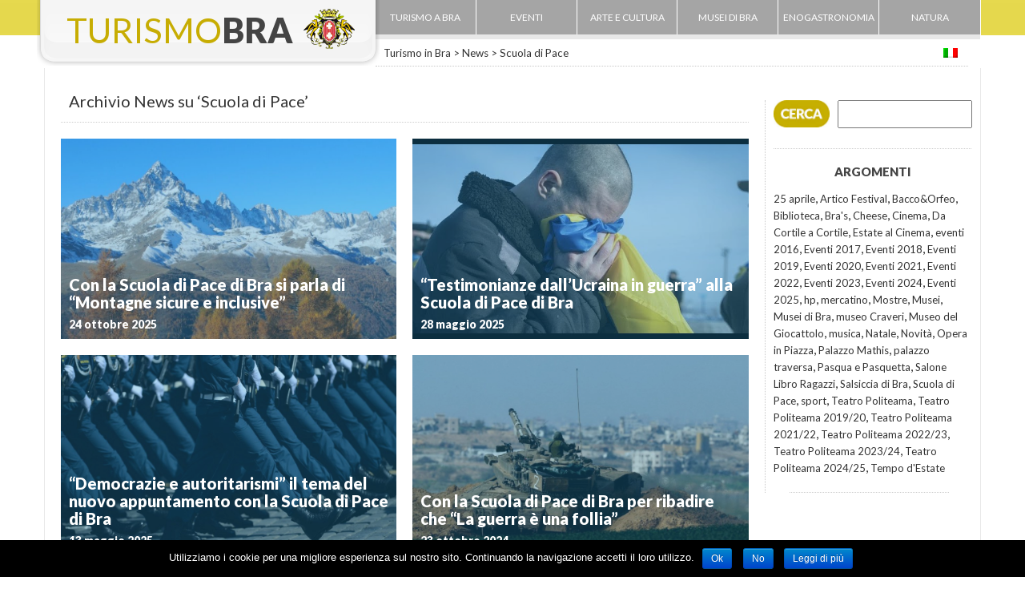

--- FILE ---
content_type: text/html; charset=UTF-8
request_url: https://www.turismoinbra.it/tag/scuola-di-pace/
body_size: 11231
content:
<!doctype html>
<html class="no-js" lang="it-IT">
<head profile="http://gmpg.org/xfn/11">
	
	<meta http-equiv="Content-Type" content="text/html; charset=UTF-8" />
	
	


	<title>Scuola di Pace | Turismo in Bra</title>
	
	<link rel="shortcut icon" href="https://www.turismoinbra.it/wp-content/themes/turismo/favicon.ico" type="image/x-icon" />
	
	<link rel="image_src" href="http://www.turismoinbra.it/thumb.jpg"/>

	<!-- BOOTSTRAP -->
	    <link rel="stylesheet" href="https://www.turismoinbra.it/wp-content/themes/turismo/bootstrap/css/bootstrap-theme.min.css" type="text/css" />
	    <link rel="stylesheet" href="https://www.turismoinbra.it/wp-content/themes/turismo/bootstrap/css/bootstrap.min.css" type="text/css" />
	    <meta name="viewport" content="width=device-width, initial-scale=1.0">

	

	<!-- FONT -->
	<link href='https://fonts.googleapis.com/css?family=Lato:400,300,700,900' rel='stylesheet' type='text/css'>
	<link rel="stylesheet" href="https://www.turismoinbra.it/wp-content/themes/turismo/css/font-awesome.min.css" type="text/css" />	
	
	<link rel="stylesheet" href="https://www.turismoinbra.it/wp-content/themes/turismo/style.css" type="text/css" />
    <!-- FUNZIONA!-->
        <link rel="stylesheet" href="https://www.turismoinbra.it/wp-content/themes/turismo/css/home.css" type="text/css" />
    <link rel="stylesheet" href="https://www.turismoinbra.it/wp-content/themes/turismo/css/responsiveslides.css" type="text/css" />
   
    
   
    	


    
	 	<link rel="stylesheet" href="https://www.turismoinbra.it/wp-content/themes/turismo/css/home.css" type="text/css" media="screen" />


	    
    
 
    

        <!--[if IE]>
<link rel="stylesheet" href="https://www.turismoinbra.it/wp-content/themes/turismo/css/ie8.css" media="screen" type="text/css" /><![endif]-->
	
	<link rel="pingback" href="https://www.turismoinbra.it/xmlrpc.php" />

	
	<link rel="alternate" hreflang="it-it" href="https://www.turismoinbra.it/tag/scuola-di-pace/" />

<!-- All in One SEO Pack 2.4.4.1 by Michael Torbert of Semper Fi Web Design[170,248] -->
<meta name="keywords"  content="bra,scuola di pace,montagne,cai,eventi 2025,dibattito,guerra,politica,democrazia,eventi 2024,film,con occhi diversi,progetto sai cuneo,città per la fraternità,san francesco,hp,migranti,accoglienza,europa,cooperazione internazionale,marcia per la pace" />
<link rel='next' href='https://www.turismoinbra.it/tag/scuola-di-pace/page/2/' />

<link rel="canonical" href="https://www.turismoinbra.it/tag/scuola-di-pace/" />
<!-- /all in one seo pack -->
<link rel='dns-prefetch' href='//ajax.googleapis.com' />
<link rel='dns-prefetch' href='//www.turismoinbra.it' />
<link rel='dns-prefetch' href='//fonts.googleapis.com' />
<link rel='dns-prefetch' href='//s.w.org' />
<link rel="alternate" type="application/rss+xml" title="Turismo in Bra &raquo; Feed" href="https://www.turismoinbra.it/feed/" />
<link rel="alternate" type="application/rss+xml" title="Turismo in Bra &raquo; Feed dei commenti" href="https://www.turismoinbra.it/comments/feed/" />
<link rel="alternate" type="application/rss+xml" title="Turismo in Bra &raquo; Scuola di Pace Feed del tag" href="https://www.turismoinbra.it/tag/scuola-di-pace/feed/" />
		<script type="text/javascript">
			window._wpemojiSettings = {"baseUrl":"https:\/\/s.w.org\/images\/core\/emoji\/2\/72x72\/","ext":".png","svgUrl":"https:\/\/s.w.org\/images\/core\/emoji\/2\/svg\/","svgExt":".svg","source":{"concatemoji":"https:\/\/www.turismoinbra.it\/wp-includes\/js\/wp-emoji-release.min.js?ver=4.6.12"}};
			!function(a,b,c){function d(a){var c,d,e,f,g,h=b.createElement("canvas"),i=h.getContext&&h.getContext("2d"),j=String.fromCharCode;if(!i||!i.fillText)return!1;switch(i.textBaseline="top",i.font="600 32px Arial",a){case"flag":return i.fillText(j(55356,56806,55356,56826),0,0),!(h.toDataURL().length<3e3)&&(i.clearRect(0,0,h.width,h.height),i.fillText(j(55356,57331,65039,8205,55356,57096),0,0),c=h.toDataURL(),i.clearRect(0,0,h.width,h.height),i.fillText(j(55356,57331,55356,57096),0,0),d=h.toDataURL(),c!==d);case"diversity":return i.fillText(j(55356,57221),0,0),e=i.getImageData(16,16,1,1).data,f=e[0]+","+e[1]+","+e[2]+","+e[3],i.fillText(j(55356,57221,55356,57343),0,0),e=i.getImageData(16,16,1,1).data,g=e[0]+","+e[1]+","+e[2]+","+e[3],f!==g;case"simple":return i.fillText(j(55357,56835),0,0),0!==i.getImageData(16,16,1,1).data[0];case"unicode8":return i.fillText(j(55356,57135),0,0),0!==i.getImageData(16,16,1,1).data[0];case"unicode9":return i.fillText(j(55358,56631),0,0),0!==i.getImageData(16,16,1,1).data[0]}return!1}function e(a){var c=b.createElement("script");c.src=a,c.type="text/javascript",b.getElementsByTagName("head")[0].appendChild(c)}var f,g,h,i;for(i=Array("simple","flag","unicode8","diversity","unicode9"),c.supports={everything:!0,everythingExceptFlag:!0},h=0;h<i.length;h++)c.supports[i[h]]=d(i[h]),c.supports.everything=c.supports.everything&&c.supports[i[h]],"flag"!==i[h]&&(c.supports.everythingExceptFlag=c.supports.everythingExceptFlag&&c.supports[i[h]]);c.supports.everythingExceptFlag=c.supports.everythingExceptFlag&&!c.supports.flag,c.DOMReady=!1,c.readyCallback=function(){c.DOMReady=!0},c.supports.everything||(g=function(){c.readyCallback()},b.addEventListener?(b.addEventListener("DOMContentLoaded",g,!1),a.addEventListener("load",g,!1)):(a.attachEvent("onload",g),b.attachEvent("onreadystatechange",function(){"complete"===b.readyState&&c.readyCallback()})),f=c.source||{},f.concatemoji?e(f.concatemoji):f.wpemoji&&f.twemoji&&(e(f.twemoji),e(f.wpemoji)))}(window,document,window._wpemojiSettings);
		</script>
		<style type="text/css">
img.wp-smiley,
img.emoji {
	display: inline !important;
	border: none !important;
	box-shadow: none !important;
	height: 1em !important;
	width: 1em !important;
	margin: 0 .07em !important;
	vertical-align: -0.1em !important;
	background: none !important;
	padding: 0 !important;
}
</style>
<link rel='stylesheet' id='cookie-notice-front-css'  href='https://www.turismoinbra.it/wp-content/plugins/cookie-notice/css/front.min.css?ver=4.6.12' type='text/css' media='all' />
<link rel='stylesheet' id='sharify-css'  href='https://www.turismoinbra.it/wp-content/plugins/sharify/sharify-style.php' type='text/css' media='all' />
<link rel='stylesheet' id='sharify-icon-css'  href='https://www.turismoinbra.it/wp-content/plugins/sharify/icon/css/sharify.css' type='text/css' media='all' />
<link rel='stylesheet' id='sharify-font-css'  href='https://fonts.googleapis.com/css?family=Roboto+Condensed:400' type='text/css' media='all' />
<link rel='stylesheet' id='wpml-legacy-horizontal-list-0-css'  href='https://www.turismoinbra.it/wp-content/plugins/sitepress-multilingual-cms/templates/language-switchers/legacy-list-horizontal/style.css?ver=1' type='text/css' media='all' />
<link rel='stylesheet' id='simple-instagram-public-styles-css'  href='https://www.turismoinbra.it/wp-content/plugins/simple-instagram/public/assets/css/public.css?ver=4.6.12' type='text/css' media='all' />
<script type='text/javascript' src='http://ajax.googleapis.com/ajax/libs/jquery/1.4.1/jquery.min.js?ver=4.6.12'></script>
<link rel='https://api.w.org/' href='https://www.turismoinbra.it/wp-json/' />
 
<script src="/wp-content/plugins/get-post-list-with-thumbnails/ajaxhandlergplwt.js" type="text/javascript"></script>
<script type="text/javascript"> 
	function goprocess_gplwt(elemid,goval){
		consulta_gplwt(elemid,1+'&v='+goval,'/wp-content/plugins/get-post-list-with-thumbnails/ajaxgplwt.php');	
	}
</script> 
<meta name="generator" content="WPML ver:3.8.0 stt:1,27;" />
<!-- Open Graph Meta Data by WP-Open-Graph plugin-->
<meta property="og:site_name" content="Turismo in Bra" />
<meta property="og:locale" content="it_it" />
<meta property="og:type" content="article" />
<meta property="og:title" content="Scuola di Pace" />
<meta property="og:url" content="https://www.turismoinbra.it/tag/scuola-di-pace/" />
<!-- /Open Graph Meta Data -->

<!--home page custom JS-->


	<script src="https://ajax.googleapis.com/ajax/libs/jquery/2.1.3/jquery.min.js"></script>
	<script type="text/javascript" src="https://www.turismoinbra.it/wp-content/themes/turismo/js/functions.js?ver=1.0"></script>
    <script language="javascript" type="text/javascript" src="https://www.turismoinbra.it/wp-content/themes/turismo/js/modalpopup.js"></script>


	
	

    

<!-- include Google's AJAX API loader -->
<script type="text/javascript" src="http://ajax.googleapis.com/ajax/libs/jqueryui/1/jquery-ui.min.js"></script>

<!-- Facebook Pixel Code -->
<script>
!function(f,b,e,v,n,t,s)
{if(f.fbq)return;n=f.fbq=function(){n.callMethod?
n.callMethod.apply(n,arguments):n.queue.push(arguments)};
if(!f._fbq)f._fbq=n;n.push=n;n.loaded=!0;n.version='2.0';
n.queue=[];t=b.createElement(e);t.async=!0;
t.src=v;s=b.getElementsByTagName(e)[0];
s.parentNode.insertBefore(t,s)}(window, document,'script',
'https://connect.facebook.net/en_US/fbevents.js');
fbq('init', '446258782230364');
fbq('track', 'PageView');
</script>
<noscript><img height="1" width="1" style="display:none"
src="https://www.facebook.com/tr?id=446258782230364&ev=PageView&noscript=1"
/></noscript>
<!-- End Facebook Pixel Code -->

</head>


<body class="archive tag tag-scuola-di-pace tag-87 eventi" >
	<div id="bg" class="home">	
	</div>    
		<div class="header-cont container" style="padding: 0;">
			<div id="header" class="clearfix row">
				<div id="menu_wrap" class="menu_wrap_mob clearfix">
	           		<div id="bottoni_wrap" class="clearfix">
                        <div id="menu">
                            <div id="menu_cell" class="boxes_bra">
                            <a href="https://www.turismoinbra.it/"><p>Turismo a Bra</p></a>
                            </div>
                        </div>
                        <div id="menu">
                            <div id="menu_cell" class="boxes_eventi">
                            <a href="https://www.turismoinbra.it/eventi"><p>Eventi</p></a>
                            </div>
                        </div>
                        <div id="menu">
                            <div id="menu_cell" class="boxes_arte">
                            <a href="https://www.turismoinbra.it/arte-e-cultura/"><p>Arte e Cultura</p></a>
                            </div>
                        </div>
                        <div id="menu">
                            <div id="menu_cell" class="boxes_musei">
                            <a href="https://www.turismoinbra.it/musei-bra/"><p>Musei di Bra</p></a>
                            </div>
                        </div>
                        <div id="menu">
                            <div id="menu_cell" class="boxes_eno">
                            <a href="https://www.turismoinbra.it/enogastronomia"><p>Enogastronomia</p></a>
                            </div>
                        </div>
                        <div id="menu">
                            <div id="menu_cell" class="boxes_natura">
                            <a href="https://www.turismoinbra.it/natura"><p>Natura</p></a>
                            </div>
                        </div>
	                </div>
				</div>
				<div id="logo-cont" class="clearfix">
		        	<div id="logo_start">
		            </div>
		        	<div id="logo">
		            	<div id="text-logo">
															<h1><a href="http://www.turismoinbra.it/"><span class="colore_t">Turismo</span><span class="grigio_t">Bra</span></a></h1>	
															
		                </div>
		                <div id="logo_bra" class="hidden-xs hidden-sm">
		                </div>
		                <div id="logo_bra" class="logo_bra_mob visible-xs visible-sm">
		                </div>
		           	</div>
		            <div id="logo_end">
		            </div>
				</div>
	            
	            
	            
	            <div id="menu_wrap" class="hidden-sm hidden-xs">
	           		<div id="bottoni_wrap" class="clearfix">
                        <div id="menu">
                            <div id="menu_cell" class="boxes_bra ">
                            <a href="https://www.turismoinbra.it/turismo-a-bra"><p>Turismo a Bra</p></a>
                            </div>
                        </div>
                        <div id="menu">
                            <div id="menu_cell" class="boxes_eventi  ">
                            <a href="https://www.turismoinbra.it/eventi"><p>Eventi</p></a>
                            </div>
                        </div>
                        <div id="menu">
                            <div id="menu_cell" class="boxes_arte  ">
                            <a href="https://www.turismoinbra.it/arte-e-cultura/"><p>Arte e Cultura</p></a>
                            </div>
                        </div>
                        <div id="menu">
                            <div id="menu_cell" class="boxes_musei ">
                            <a href="https://www.turismoinbra.it/musei-bra/"><p>Musei di Bra</p></a>
                            </div>
                        </div>
                        <div id="menu">
							
                            <div id="menu_cell" class="boxes_eno ">
                            <a href="https://www.turismoinbra.it/enogastronomia"><p>Enogastronomia</p></a>
                            </div>
                        </div>
                        <div id="menu">
                            <div id="menu_cell" class="boxes_natura ">
                            <a href="https://www.turismoinbra.it/natura"><p>Natura</p></a>
                            </div>
                        </div>
	                </div>
	                
	                <div id="barra" class="barra_menu">
	                </div>
				
	              					<div id="breadcrumbs">  
						<!-- Breadcrumb NavXT 5.5.2 -->
<a title="Go to Turismo in Bra." href="https://www.turismoinbra.it">Turismo in Bra</a> &gt; <a title="Go to News." href="https://www.turismoinbra.it/news/">News</a> &gt; <span property="itemListElement" typeof="ListItem"><span property="name">Scuola di Pace</span><meta property="position" content="3"></span>					</div>
					

				    	   
				  
					<div class="lang_sel">
					
<div class="wpml-ls-statics-shortcode_actions wpml-ls wpml-ls-legacy-list-horizontal">
	<ul><li class="wpml-ls-slot-shortcode_actions wpml-ls-item wpml-ls-item-it wpml-ls-current-language wpml-ls-first-item wpml-ls-last-item wpml-ls-item-legacy-list-horizontal">
				<a href="https://www.turismoinbra.it/tag/scuola-di-pace/"><img class="wpml-ls-flag" src="https://www.turismoinbra.it/wp-content/plugins/sitepress-multilingual-cms/res/flags/it.png" alt="it" title="IT"></a>
			</li></ul>
</div>					</div>
  
		</div>
   </div>     
        


</div>
<div id="menu-wrap">
     


<div id="page-wrap" class="container">
<div class="row">
<div id="content" class="col-xs-12 col-md-9">
	




	<div id="menu_page">
		
	<div class="newsblocco_archive">

		
 			
							<h2>Archivio News su &#8216;Scuola di Pace&#8217;</h2>

			<div id="archive_barra" class="orizzontale" style="width: 100%;">
            </div>
         
         <div class="post-cont-archive clearfix">
         
			



            <div class="post-cont-arch col-xs-12 col-xs-6">  
<a href="https://www.turismoinbra.it/con-la-scuola-di-pace-di-bra-si-parla-di-montagne-sicure-e-inclusive/">   
 
<div id="newsblocco_hp" class="" style="background: url(https://www.turismoinbra.it/wp-content/uploads/2025/10/monviso-1024x512.jpg) center center; background-size: cover;">
	
	<div class="hide-img event" >
		
	</div>
	
	<div id="lancio_hp">


<h3>Con la Scuola di Pace di Bra si parla di “Montagne sicure e inclusive”</h3>

						
							
				<div id="time_news" class="data"><p>24 ottobre 2025</p></div>
				
			

			
</div>

			

			<div class="entry2">
			<div id="time_news" class="postato"><p>Postato il 16 ottobre 2025</p></div>
			<p>Il programma del 33° anno di attività della Scuola di Pace “Toni Lucci” di Bra prosegue con un nuovo appuntamento in calendario per venerdì 24 ottobre 2025 alle 20,45, nella sala conferenze del Centro polifunzionale “Arpino”, in largo Resistenza. Tema della serata sarà “Montagne sicure [&hellip;]</p>
			
			<div class="postmetadata">
				<div id="tag_hp" class="museo_dx" ><em><p ><a href="https://www.turismoinbra.it/tag/eventi-2025/">Eventi 2025</a></p></em></div> 			</div> 
			
			</div>

		</div>
</a>
  </div>


			



            <div class="post-cont-arch col-xs-12 col-xs-6">  
<a href="https://www.turismoinbra.it/testimonianze-dallucraina-in-guerra-alla-scuola-di-pace-di-bra/">   
 
<div id="newsblocco_hp" class="" style="background: url(https://www.turismoinbra.it/wp-content/uploads/2025/05/guerra-ucraina.jpg) center center; background-size: cover;">
	
	<div class="hide-img event" >
		
	</div>
	
	<div id="lancio_hp">


<h3>“Testimonianze dall’Ucraina in guerra” alla Scuola di Pace di Bra</h3>

						
							
				<div id="time_news" class="data"><p>28 maggio 2025</p></div>
				
			

			
</div>

			

			<div class="entry2">
			<div id="time_news" class="postato"><p>Postato il 14 maggio 2025</p></div>
			<p>Sarà la difficile situazione dell’Ucraina, oramai in guerra da oltre tre anni, il tema centrale del prossimo evento pubblico organizzato dalla Scuola di Pace “Toni Lucci” di Bra. E a tratteggiare il quadro saranno le testimonianze di chi ha operato effettivamente sul campo, toccando con [&hellip;]</p>
			
			<div class="postmetadata">
				<div id="tag_hp" class="museo_dx" ><em><p ><a href="https://www.turismoinbra.it/tag/eventi-2025/">Eventi 2025</a></p></em></div> 			</div> 
			
			</div>

		</div>
</a>
  </div>


			



            <div class="post-cont-arch col-xs-12 col-xs-6">  
<a href="https://www.turismoinbra.it/democrazie-e-autoritarismi-il-tema-del-nuovo-appuntamento-con-la-scuola-di-pace-di-bra/">   
 
<div id="newsblocco_hp" class="" style="background: url(https://www.turismoinbra.it/wp-content/uploads/2025/05/autoritarismi-1024x682.jpg) center center; background-size: cover;">
	
	<div class="hide-img event" >
		
	</div>
	
	<div id="lancio_hp">


<h3>“Democrazie e autoritarismi” il tema del nuovo appuntamento con la Scuola di Pace di Bra</h3>

						
							
				<div id="time_news" class="data"><p>13 maggio 2025</p></div>
				
			

			
</div>

			

			<div class="entry2">
			<div id="time_news" class="postato"><p>Postato il 5 maggio 2025</p></div>
			<p>Nel suo 33° anni di attività la Scuola di Pace “Toni Lucci” di Bra continua a proporre appuntamenti legati a tematiche di stretta attualità, in grado di interessare e far riflettere un’ampia fascia della popolazione. Il prossimo evento in calendario è fissato per martedì 13 [&hellip;]</p>
			
			<div class="postmetadata">
				<div id="tag_hp" class="museo_dx" ><em><p ><a href="https://www.turismoinbra.it/tag/eventi-2025/">Eventi 2025</a></p></em></div> 			</div> 
			
			</div>

		</div>
</a>
  </div>


			



            <div class="post-cont-arch col-xs-12 col-xs-6">  
<a href="https://www.turismoinbra.it/con-la-scuola-di-pace-di-bra-per-ribadire-che-la-guerra-e-una-follia/">   
 
<div id="newsblocco_hp" class="" style="background: url(https://www.turismoinbra.it/wp-content/uploads/2024/10/guerra-1024x576.jpeg) center center; background-size: cover;">
	
	<div class="hide-img event" >
		
	</div>
	
	<div id="lancio_hp">


<h3>Con la Scuola di Pace di Bra per ribadire che “La guerra è una follia”</h3>

						
							
				<div id="time_news" class="data"><p>23 ottobre 2024</p></div>
				
			

			
</div>

			

			<div class="entry2">
			<div id="time_news" class="postato"><p>Postato il 17 ottobre 2024</p></div>
			<p>“La guerra è una follia. La pace è l’unica strada possibile”: è questo il titolo della nuova iniziativa lanciata dalla Scuola di Pace “Toni Lucci” di Bra insieme al VIS &#8211; Volontariato Internazionale per lo Sviluppo, che si concretizzerà in una serata pubblica in programma [&hellip;]</p>
			
			<div class="postmetadata">
				<div id="tag_hp" class="museo_dx" ><em><p ><a href="https://www.turismoinbra.it/tag/eventi-2024/">Eventi 2024</a></p></em></div> 			</div> 
			
			</div>

		</div>
</a>
  </div>


			



            <div class="post-cont-arch col-xs-12 col-xs-6">  
<a href="https://www.turismoinbra.it/a-bra-lultimo-appuntamento-di-con-occhi-diversi/">   
 
<div id="newsblocco_hp" class="" style="background: url(https://www.turismoinbra.it/wp-content/uploads/2024/07/Sarura_04-932x524.jpeg) center center; background-size: cover;">
	
	<div class="hide-img event" >
		
	</div>
	
	<div id="lancio_hp">


<h3>A Bra l’ultimo appuntamento di &#8220;Con occhi diversi&#8221;</h3>

						
							
				<div id="time_news" class="data"><p>19 luglio 2024</p></div>
				
			

			
</div>

			

			<div class="entry2">
			<div id="time_news" class="postato"><p>Postato il 11 luglio 2024</p></div>
			<p>Si terrà venerdì sera 19 luglio, a partire dalle 21.30 nel cortile di Palazzo Traversa a Bra (via Parpera, 4), l’ultimo evento che chiude l’edizione di quest’anno &#8211; la quarta &#8211; della kermesse &#8220;Con occhi diversi&#8221;, iniziativa organizzata dal progetto SAI Cuneo in collaborazione con [&hellip;]</p>
			
			<div class="postmetadata">
				<div id="tag_hp" class="museo_dx" ><em><p ><a href="https://www.turismoinbra.it/tag/eventi-2024/">Eventi 2024</a></p></em></div> 			</div> 
			
			</div>

		</div>
</a>
  </div>


			



            <div class="post-cont-arch col-xs-12 col-xs-6">  
<a href="https://www.turismoinbra.it/a-bra-si-parla-di-fraternita-e-pace-al-tempo-dellintelligenza-artificiale/">   
 
<div id="newsblocco_hp" class="" style="background: url(https://www.turismoinbra.it/wp-content/uploads/2024/04/mani.jpg) center center; background-size: cover;">
	
	<div class="hide-img event" >
		
	</div>
	
	<div id="lancio_hp">


<h3>A Bra si parla di “Fraternità e pace al tempo dell’intelligenza artificiale”</h3>

						
							
				<div id="time_news" class="data"><p>13 aprile 2024</p></div>
				
			

			
</div>

			

			<div class="entry2">
			<div id="time_news" class="postato"><p>Postato il 5 aprile 2024</p></div>
			<p>La Scuola di Pace “Toni Lucci” di Bra e l’Associazione Città per la fraternità organizzano per sabato 13 aprile 2024 un convegno dal titolo “La fraternità e la pace al tempo dell’intelligenza artificiale”. &nbsp; L’evento verrà preceduto in mattinata dall’annuale assemblea dell’associazione Città per la [&hellip;]</p>
			
			<div class="postmetadata">
				<div id="tag_hp" class="museo_dx" ><em><p ><a href="https://www.turismoinbra.it/tag/hp/">hp</a></p></em></div> 			</div> 
			
			</div>

		</div>
</a>
  </div>


			



            <div class="post-cont-arch col-xs-12 col-xs-6">  
<a href="https://www.turismoinbra.it/le-nuove-norme-sullimmigrazione-discusse-alla-scuola-di-pace-di-bra/">   
 
<div id="newsblocco_hp" class="" style="background: url(https://www.turismoinbra.it/wp-content/uploads/2024/03/Barcone-di-migranti-nel-Mediterraneo-1024x612.jpg) center center; background-size: cover;">
	
	<div class="hide-img event" >
		
	</div>
	
	<div id="lancio_hp">


<h3>Le nuove norme sull’immigrazione discusse alla Scuola di pace di Bra</h3>

						
							
				<div id="time_news" class="data"><p>12 marzo 2024</p></div>
				
			

			
</div>

			

			<div class="entry2">
			<div id="time_news" class="postato"><p>Postato il 5 marzo 2024</p></div>
			<p>Gli appuntamenti con la Scuola di Pace “Toni Lucci” di Bra nel suo 32° anno di corso proseguono con l’incontro che si terrà martedì 12 marzo 2024 alle 21 presso la sala conferenze del centro polifunzionale “G. Arpino”, in largo della Resistenza, dal titolo “Dal [&hellip;]</p>
			
			<div class="postmetadata">
				<div id="tag_hp" class="museo_dx" ><em><p ><a href="https://www.turismoinbra.it/tag/scuola-di-pace/">Scuola di Pace</a></p></em></div> 			</div> 
			
			</div>

		</div>
</a>
  </div>


			



            <div class="post-cont-arch col-xs-12 col-xs-6">  
<a href="https://www.turismoinbra.it/una-serata-a-bra-per-parlare-delleuropa-unita-di-david-sassoli/">   
 
<div id="newsblocco_hp" class="" style="background: url(https://www.turismoinbra.it/wp-content/uploads/2024/02/Il-sogno-europeo-di-David-Sassoli-1024x682.jpg) center center; background-size: cover;">
	
	<div class="hide-img art" >
		
	</div>
	
	<div id="lancio_hp">


<h3>Una serata a Bra per parlare dell’“Europa unita di David Sassoli”</h3>

						
							
				<div id="time_news" class="data"><p>20 febbraio 2024</p></div>
				
			

			
</div>

			

			<div class="entry2">
			<div id="time_news" class="postato"><p>Postato il 15 febbraio 2024</p></div>
			<p>Secondo appuntamento del 2024 con la Scuola di Pace “Toni Lucci” di Bra. Martedì 20 febbraio alle 21, presso la sala conferenze del centro polifunzionale “Giovanni Arpino”, in largo della Resistenza, si terrà una serata ad ingresso gratuito dal titolo “L’Europa unita di David Sassoli”. [&hellip;]</p>
			
			<div class="postmetadata">
				<div id="tag_hp" class="museo_dx" ><em><p ><a href="https://www.turismoinbra.it/tag/scuola-di-pace/">Scuola di Pace</a></p></em></div> 			</div> 
			
			</div>

		</div>
</a>
  </div>


			



            <div class="post-cont-arch col-xs-12 col-xs-6">  
<a href="https://www.turismoinbra.it/alla-scuola-di-pace-di-bra-si-parla-di-cooperazione-internazionale/">   
 
<div id="newsblocco_hp" class="" style="background: url(https://www.turismoinbra.it/wp-content/uploads/2024/02/cooperazione-internazionale-1024x683.jpg) center center; background-size: cover;">
	
	<div class="hide-img art" >
		
	</div>
	
	<div id="lancio_hp">


<h3>Alla Scuola di pace  di Bra si parla di cooperazione internazionale</h3>

						
							
				<div id="time_news" class="data"><p>16 febbraio 2024</p></div>
				
			

			
</div>

			

			<div class="entry2">
			<div id="time_news" class="postato"><p>Postato il 7 febbraio 2024</p></div>
			<p>La Scuola di Pace “Toni Lucci” di Bra organizza per venerdì 16 febbraio 2024 (a partire dalle 21) un momento pubblico di confronto e di dibattito sul tema de “La cooperazione internazionale”. L’appuntamento, ad ingresso gratuito, si svolgerà presso la sala conferenze del centro polifunzionale [&hellip;]</p>
			
			<div class="postmetadata">
				<div id="tag_hp" class="museo_dx" ><em><p ><a href="https://www.turismoinbra.it/tag/scuola-di-pace/">Scuola di Pace</a></p></em></div> 			</div> 
			
			</div>

		</div>
</a>
  </div>


			



            <div class="post-cont-arch col-xs-12 col-xs-6">  
<a href="https://www.turismoinbra.it/bra-in-marcia-per-la-pace/">   
 
<div id="newsblocco_hp" class="" style="background: url(https://www.turismoinbra.it/wp-content/uploads/2023/11/marcia-pace-1024x538.png) center center; background-size: cover;">
	
	<div class="hide-img event" >
		
	</div>
	
	<div id="lancio_hp">


<h3>Bra in marcia per la pace</h3>

						
							
				<div id="time_news" class="data"><p>4 dicembre 2023</p></div>
				
			

			
</div>

			

			<div class="entry2">
			<div id="time_news" class="postato"><p>Postato il 21 novembre 2023</p></div>
			<p>In un momento di grande dolore e di forte preoccupazione per l’attacco di Hamas contro Israele dello scorso 7 ottobre e per l’escalation di violenza nella Striscia di Gaza, il gruppo di Coordinamento della Scuola di Pace “Toni Lucci” organizza una Marcia per la pace, [&hellip;]</p>
			
			<div class="postmetadata">
				<div id="tag_hp" class="museo_dx" ><em><p ><a href="https://www.turismoinbra.it/tag/scuola-di-pace/">Scuola di Pace</a></p></em></div> 			</div> 
			
			</div>

		</div>
</a>
  </div>


			
			<div class="navigation">
	<div id="nav_button" style="width: 130px;" class="prev-posts"><h2 style="text-align: left;"><a href="https://www.turismoinbra.it/tag/scuola-di-pace/page/2/" >News Recenti</a></h2></div>
	<div id="nav_button" style="width: 130px;" class="next-posts"><h2 style="text-align: right;"></h2></div>
</div>			
	
</div>
</div>
</div>

</div>

<div id="content" class="col-xs-12 col-md-3 staccalo">

<div id="sidebar">





<div id="search">
<form action="https://www.turismoinbra.it" id="searchform" method="get">
	<div style="float:left;">
        <input type="image" src="https://www.turismoinbra.it/wp-content/themes/turismo/images/cercaIT.jpg" value="Search" id="searchsubmit" />

        <label for="s" class="screen-reader-text">Search for:</label>
	</div>
	<div id="search_text">
	<input type="text" id="s" name="s" value="" />
	<input type="hidden" name="lang" value="it"/>
        

</form>
</div></div>

<div style="width:100%; height:1px; margin:20px 0;" class="orizzontale">
</div>



    <style scoped type="text/css">.utcw-39hqg4e {word-wrap:break-word}.utcw-39hqg4e span,.utcw-39hqg4e a{border-width:0px}.utcw-39hqg4e span:hover,.utcw-39hqg4e a:hover{border-width:0px}</style><div id="utcw-2" class="widget widget_utcw widget_tag_cloud"><h2>Argomenti</h2><div class="utcw-39hqg4e tagcloud"><a class="tag-link-47 utcw-tag utcw-tag-25-aprile" href="https://www.turismoinbra.it/tag/25-aprile/" style="font-size:13px">25 aprile</a>, <a class="tag-link-252 utcw-tag utcw-tag-artico-festival" href="https://www.turismoinbra.it/tag/artico-festival/" style="font-size:13px">Artico Festival</a>, <a class="tag-link-131 utcw-tag utcw-tag-baccoorfeo" href="https://www.turismoinbra.it/tag/baccoorfeo/" style="font-size:13px">Bacco&amp;Orfeo</a>, <a class="tag-link-16 utcw-tag utcw-tag-biblioteca" href="https://www.turismoinbra.it/tag/biblioteca/" style="font-size:13px">Biblioteca</a>, <a class="tag-link-246 utcw-tag utcw-tag-bras" href="https://www.turismoinbra.it/tag/bras/" style="font-size:13px">Bra's</a>, <a class="tag-link-15 utcw-tag utcw-tag-cheese" href="https://www.turismoinbra.it/tag/cheese/" style="font-size:13px">Cheese</a>, <a class="tag-link-220 utcw-tag utcw-tag-cinema" href="https://www.turismoinbra.it/tag/cinema/" style="font-size:13px">Cinema</a>, <a class="tag-link-39 utcw-tag utcw-tag-da-cortile-a-cortile" href="https://www.turismoinbra.it/tag/da-cortile-a-cortile/" style="font-size:13px">Da Cortile a Cortile</a>, <a class="tag-link-27 utcw-tag utcw-tag-estate-al-cinema" href="https://www.turismoinbra.it/tag/estate-al-cinema/" style="font-size:13px">Estate al Cinema</a>, <a class="tag-link-88 utcw-tag utcw-tag-eventi-2016" href="https://www.turismoinbra.it/tag/eventi-2016/" style="font-size:13px">eventi 2016</a>, <a class="tag-link-120 utcw-tag utcw-tag-eventi-2017" href="https://www.turismoinbra.it/tag/eventi-2017/" style="font-size:13px">Eventi 2017</a>, <a class="tag-link-181 utcw-tag utcw-tag-eventi-2018" href="https://www.turismoinbra.it/tag/eventi-2018/" style="font-size:13px">Eventi 2018</a>, <a class="tag-link-214 utcw-tag utcw-tag-eventi-2019" href="https://www.turismoinbra.it/tag/eventi-2019/" style="font-size:13px">Eventi 2019</a>, <a class="tag-link-248 utcw-tag utcw-tag-eventi-2020" href="https://www.turismoinbra.it/tag/eventi-2020/" style="font-size:13px">Eventi 2020</a>, <a class="tag-link-255 utcw-tag utcw-tag-eventi-2021" href="https://www.turismoinbra.it/tag/eventi-2021/" style="font-size:13px">Eventi 2021</a>, <a class="tag-link-261 utcw-tag utcw-tag-eventi-2022" href="https://www.turismoinbra.it/tag/eventi-2022/" style="font-size:13px">Eventi 2022</a>, <a class="tag-link-266 utcw-tag utcw-tag-eventi-2023" href="https://www.turismoinbra.it/tag/eventi-2023/" style="font-size:13px">Eventi 2023</a>, <a class="tag-link-278 utcw-tag utcw-tag-eventi-2024" href="https://www.turismoinbra.it/tag/eventi-2024/" style="font-size:13px">Eventi 2024</a>, <a class="tag-link-283 utcw-tag utcw-tag-eventi-2025" href="https://www.turismoinbra.it/tag/eventi-2025/" style="font-size:13px">Eventi 2025</a>, <a class="tag-link-20 utcw-tag utcw-tag-hp" href="https://www.turismoinbra.it/tag/hp/" style="font-size:13px">hp</a>, <a class="tag-link-70 utcw-tag utcw-tag-mercatino" href="https://www.turismoinbra.it/tag/mercatino/" style="font-size:13px">mercatino</a>, <a class="tag-link-9 utcw-tag utcw-tag-mostre" href="https://www.turismoinbra.it/tag/mostre/" style="font-size:13px">Mostre</a>, <a class="tag-link-10 utcw-tag utcw-tag-musei" href="https://www.turismoinbra.it/tag/musei/" style="font-size:13px">Musei</a>, <a class="tag-link-122 utcw-tag utcw-tag-musei-di-bra" href="https://www.turismoinbra.it/tag/musei-di-bra/" style="font-size:13px">Musei di Bra</a>, <a class="tag-link-94 utcw-tag utcw-tag-museo-craveri" href="https://www.turismoinbra.it/tag/museo-craveri/" style="font-size:13px">museo Craveri</a>, <a class="tag-link-90 utcw-tag utcw-tag-museo-del-giocattolo" href="https://www.turismoinbra.it/tag/museo-del-giocattolo/" style="font-size:13px">Museo del Giocattolo</a>, <a class="tag-link-84 utcw-tag utcw-tag-musica" href="https://www.turismoinbra.it/tag/musica/" style="font-size:13px">musica</a>, <a class="tag-link-44 utcw-tag utcw-tag-natale" href="https://www.turismoinbra.it/tag/natale/" style="font-size:13px">Natale</a>, <a class="tag-link-18 utcw-tag utcw-tag-novita" href="https://www.turismoinbra.it/tag/novita/" style="font-size:13px">Novità</a>, <a class="tag-link-21 utcw-tag utcw-tag-opera-in-piazza" href="https://www.turismoinbra.it/tag/opera-in-piazza/" style="font-size:13px">Opera in Piazza</a>, <a class="tag-link-118 utcw-tag utcw-tag-palazzo-mathis" href="https://www.turismoinbra.it/tag/palazzo-mathis/" style="font-size:13px">Palazzo Mathis</a>, <a class="tag-link-55 utcw-tag utcw-tag-palazzo-traversa" href="https://www.turismoinbra.it/tag/palazzo-traversa/" style="font-size:13px">palazzo traversa</a>, <a class="tag-link-19 utcw-tag utcw-tag-pasqua-e-pasquetta" href="https://www.turismoinbra.it/tag/pasqua-e-pasquetta/" style="font-size:13px">Pasqua e Pasquetta</a>, <a class="tag-link-35 utcw-tag utcw-tag-salone-libro-ragazzi" href="https://www.turismoinbra.it/tag/salone-libro-ragazzi/" style="font-size:13px">Salone Libro Ragazzi</a>, <a class="tag-link-14 utcw-tag utcw-tag-salsiccia-di-bra" href="https://www.turismoinbra.it/tag/salsiccia-di-bra/" style="font-size:13px">Salsiccia di Bra</a>, <a class="tag-link-87 utcw-tag utcw-tag-scuola-di-pace" href="https://www.turismoinbra.it/tag/scuola-di-pace/" style="font-size:13px">Scuola di Pace</a>, <a class="tag-link-32 utcw-tag utcw-tag-sport" href="https://www.turismoinbra.it/tag/sport/" style="font-size:13px">sport</a>, <a class="tag-link-7 utcw-tag utcw-tag-teatro-politeama" href="https://www.turismoinbra.it/tag/teatro-politeama/" style="font-size:13px">Teatro Politeama</a>, <a class="tag-link-245 utcw-tag utcw-tag-teatro-politeama-201920" href="https://www.turismoinbra.it/tag/teatro-politeama-201920/" style="font-size:13px">Teatro Politeama 2019/20</a>, <a class="tag-link-260 utcw-tag utcw-tag-teatro-politeama-202122" href="https://www.turismoinbra.it/tag/teatro-politeama-202122/" style="font-size:13px">Teatro Politeama 2021/22</a>, <a class="tag-link-264 utcw-tag utcw-tag-teatro-politeama-202223" href="https://www.turismoinbra.it/tag/teatro-politeama-202223/" style="font-size:13px">Teatro Politeama 2022/23</a>, <a class="tag-link-274 utcw-tag utcw-tag-teatro-politeama-202324" href="https://www.turismoinbra.it/tag/teatro-politeama-202324/" style="font-size:13px">Teatro Politeama 2023/24</a>, <a class="tag-link-281 utcw-tag utcw-tag-teatro-politeama-202425" href="https://www.turismoinbra.it/tag/teatro-politeama-202425/" style="font-size:13px">Teatro Politeama 2024/25</a>, <a class="tag-link-30 utcw-tag utcw-tag-tempo-destate" href="https://www.turismoinbra.it/tag/tempo-destate/" style="font-size:13px">Tempo d'Estate</a></div></div><div id="text-4" class="widget widget_text">			<div class="textwidget">
<div style="width:200px; height:1px; margin:0 20px 0 20px;" class="orizzontale">
</div>
</div>
		</div>
</div></div>
</div>
        </div>

        

        <div id="footer" class="container">
        	<div id="footer_label" class="colore hidden-xs">
            </div>
            <div id="footer_wrap">
            	<div id="footer_1" class="foot_box">
                	<div id="box_footer" class="left">
                    <div id="link">
                        <h3 class="colore_t hidden-sm"> Ufficio Cultura e Manifestazioni</h3>
                        <h3 class="colore_t visible-sm">Ufficio Turismo</h3>
                        </div>
                        <div id="barra_link" class="orizzontale2">
                        </div>
                        <div id="title_foot_sotto">
                            <p
                            
                Palazzo Mathis<br/>
                Comune di Bra <br/>
                Piazza Caduti della Liberta’, 20 Bra (CN)<br/>
                Tel. 0172 430185<br/>
                turismo@comune.bra.cn.it  <br/><br/>
            
                dal lunedì al venerdì 9 - 13<br/>
                lunedì, martedì e giovedì 15 -18<br/><br/>
            
                P.iva 03078370040
                                        	</p>
                        </div>

                    </div>
                </div>
                <div id="footer_2" class="foot_box">
					<div id="box_foot">
						<div id="title_foot">
							<h2 style="color:#fff">Link Utili</h2>
						</div>
                        <div id="barra_link" class="orizzontale2 visible-xs">
                        </div>
						<div id="link_li" class="grigio_t">                        
			            	<a href="http://www.bancadelvino.it/">Banca del Vino</a><br />
<a href="http://www.wibra.it/">BraIn</a><br />
<a href="http://www.braintv.it/">BrainTV</a><br />
<a href="http://www.comune.bra.cn.it/">Comune di Bra</a><br />
<a href="http://www.langheroero.it/">Langhe e Roero</a><br />
<a href="https://www.bookingpiemonte.it/scopri-il-piemonte/destinazioni/langhe-roero-turismo-torino-insieme/">Langhe Roero e Turismo Torino Togheter</a><br />
<a href="http://www.slowfood.it/">Slow Food</a><br />
<a href="http://www.leterredeisavoia.it/">Terre dei Savoia</a><br />
						</div>
					</div>
					<div id="box_foot" class="hidden-xs">
						<div id="title_foot">
						<p class="bianco">turismo@comune.bra.cn.it</p>
						</div>
						<div id="title_foot_sotto">
						
		
		<iframe src="//www.facebook.com/plugins/likebox.php?href=http%3A%2F%2Fwww.facebook.com%2Fpages%2FBra-Turismo-E-Manifestazioni%2F277598985628065&amp;width=240&amp;height=208&amp;colorscheme=light&amp;show_faces=true&amp;border_color=%23ffffff&amp;stream=false&amp;header=false" scrolling="no" frameborder="0" style="border:none; overflow:hidden; width:100%; height:208px;     margin-left: 30px;" allowTransparency="true"></iframe>
		
		
					</div>
				</div>
            </div>
                <div id="footer_3" class="foot_box">
                	<div id="box_footer" class="right">
                         <div id="link">
                            <h3 class="colore_t">Come arrivare a Bra</h3>
                            </div>
                            <div id="barra_link" class="orizzontale2">
                            </div>
                            <div id="dvPopup" style="display:none; width:700px; height: 500px; border:4px solid #FFF;">
	                            <iframe src="https://www.google.com/maps/embed?pb=!1m18!1m12!1m3!1d11344.768413600073!2d7.849245038091971!3d44.69527675919944!2m3!1f0!2f0!3f0!3m2!1i1024!2i768!4f13.1!3m3!1m2!1s0x12d2ab74801484d5%3A0x51d5352226d533ef!2sComune+Di+Bra!5e0!3m2!1sit!2sit!4v1448378955981" width="690" height="490" frameborder="0" style="border:0;     width: 100% !important;" allowfullscreen></iframe>
	                            
                                <a href="#" onclick="HideModalPopup('dvPopup'); return false;">
                                <div id="close">
                                </div>
                                
                                </a>
                            </div>
                            <a href="#" onclick="ShowModalPopup('dvPopup'); return false;">
								<div id="mappa">
                				</div>
         					</a>
                        </div>
                    </div>
                </div>
            </div>
		</div>

	</div>
	</div>

	<script type='text/javascript'>
/* <![CDATA[ */
var cnArgs = {"ajaxurl":"https:\/\/www.turismoinbra.it\/wp-admin\/admin-ajax.php","hideEffect":"fade","onScroll":"no","onScrollOffset":"100","cookieName":"cookie_notice_accepted","cookieValue":"TRUE","cookieTime":"2592000","cookiePath":"\/","cookieDomain":"","redirection":"","cache":""};
/* ]]> */
</script>
<script type='text/javascript' src='https://www.turismoinbra.it/wp-content/plugins/cookie-notice/js/front.min.js?ver=1.2.41'></script>
<script type='text/javascript' src='https://www.turismoinbra.it/wp-content/plugins/sharify/admin/inc/sharifycounts.js?ver=1.4'></script>
<script type='text/javascript' src='https://www.turismoinbra.it/wp-includes/js/wp-embed.min.js?ver=4.6.12'></script>

			<div id="cookie-notice" role="banner" class="cn-bottom bootstrap" style="color: #fff; background-color: #000;"><div class="cookie-notice-container"><span id="cn-notice-text">Utilizziamo i cookie per una migliore esperienza sul nostro sito. Continuando la navigazione accetti il loro utilizzo.</span><a href="#" id="cn-accept-cookie" data-cookie-set="accept" class="cn-set-cookie button bootstrap">Ok</a><a href="#" id="cn-refuse-cookie" data-cookie-set="refuse" class="cn-set-cookie button bootstrap">No</a><a href="http://www.comune.bra.cn.it/index.php?option=com_content&#038;view=article&#038;id=15651&#038;Itemid=344" target="_blank" id="cn-more-info" class="cn-more-info button bootstrap">Leggi di più</a>
				</div>
			</div>	
	<!-- BOOTSRAP -->
	<script type="text/javascript" src="https://www.turismoinbra.it/wp-content/themes/turismo/bootstrap/js/bootstrap.min.js"></script>
	<script type="text/javascript" src="https://www.turismoinbra.it/wp-content/themes/turismo/js/responsiveslides.min.js"></script>
	<!-- <script type="text/javascript" src="/js/sticky.js"></script> -->
	
	
	<script type="text/javascript">

  var _gaq = _gaq || [];
//  _gaq.push(['_setAccount', 'UA-29655937-1']);
  _gaq.push(['_setAccount', 'UA-27422671-3']);
  _gaq.push(['_trackPageview']);

  (function() {
    var ga = document.createElement('script'); ga.type = 'text/javascript'; ga.async = true;
    ga.src = ('https:' == document.location.protocol ? 'https://ssl' : 'http://www') + '.google-analytics.com/ga.js';
    var s = document.getElementsByTagName('script')[0]; s.parentNode.insertBefore(ga, s);
  })();

</script>
	
</body>

</html>


--- FILE ---
content_type: text/css
request_url: https://www.turismoinbra.it/wp-content/themes/turismo/style.css
body_size: 51111
content:
/*   
Theme Name: Turismo in Bra
Theme URI: http://bonellicio.us
Description: 
Author: Filippo Bonino
Author URI: http://bonellicio.us
Version: 1.2
*/

@media screen {
    #pagine ul li {
        width: 100%;
    }
    #pagine ul li a:hover {
        color: #fff;
    }
    * {
        margin: 0;
        padding: 0;
    }
    img.wp-post-image {
        width: 100%;
        height: 100%;
    }
    blockquote {
        margin-top: 15px;
    }
    .page-template-musei-php iframe {
        margin: 20px 0;
    }
    #huge-it-share-buttons-top h3 {
        float: left;
        margin-top: 35px !important;
        font-family: lato, sans-serif !important;
    }
    #huge-it-share-buttons-top {
        border-radius: 0px;
        border-top: 2px solid #eee;
    }
    .huge-it-share-buttons ul.huge-it-share-buttons-list {
        margin: 30px auto 0 auto !important;
        text-align: left;
    }
    .rslides_nav {
        z-index: 9998;
        position: absolute;
        top: 350px;
    }
    .rslides1_nav {
        color: #fff;
        font-size: 30px;
        opacity: 0.7;
        text-decoration: none;
    }
    .rslides1_nav:hover,
    .rslides1_nav:focus {
        color: #fff;
        opacity: 1;
        text-decoration: none;
    }
    .rslides_nav.next {
        left: 30px;
    }
    .rslides_nav.prev {
        right: 30px;
    }
    body.page-template-visita #content {
        padding-right: 25px;
    }
    .visita-child {
        height: 200px;
        position: relative;
        padding: 5px;
        transition: all 0.3s ease;
    }
    .visita-child:hover {
        background: #ca1d00;
        transition: all 0.3s ease;
    }
    .visita-child .colorino {
        background: #ca1d00;
        width: 100%;
        height: 100%;
        position: absolute;
        opacity: 0.1;
    }
    .visita-child h3 {
        position: absolute;
        bottom: 0px;
        color: #fff;
        padding: 10px;
        font-size: 20px;
        margin: 0 0 5px 0;
    }
    .visita-child-img {
        height: 190px;
    }
    body.arte-e-cultura .color-border {
        background-color: #ee7a00 !important;
    }
    body.natura .color-border {
        background-color: #7bc200;
    }
    body.enogastronomia .color-border {
        background-color: #a2506a;
    }
    body.eventi .color-border {
        background-color: #2999d1;
    }
    body.turismo-a-bra .color-border {
        background-color: #ca1d00;
    }
    body {
        background: white;
        font-family: Helvetica, Arial, sans-serif;
    }
    .screen-reader-text {
        position: absolute;
        left: -9999px;
        top: -9999px;
    }
    .clear {
        clear: both;
    }
    .group:after {
        visibility: hidden;
        display: block;
        font-size: 0;
        content: " ";
        clear: both;
        height: 0;
    }
    * html .group,
    *:first-child+html .group {
        zoom: 1;
    }
    /* First selector = IE6, Second Selector = IE 7 */
    .helvetica {
        font-family: Helvetica, Arial, sans-serif;
    }
    .M100 {
        font-family: 'lato', sans-serif;
        font-weight: 100;
    }
    .M300 {
        font-family: 'lato', sans-serif;
        font-weight: 400;
    }
    .M500 {
        font-family: 'lato', sans-serif;
        font-weight: 400;
    }
    .post h1,
    .evento_tag h1 {
        font-weight: 900;
        text-transform: uppercase;
    }
    .evento_tag img {
        padding: 10px;
        background: #c7ad03;
    }
    .evento_tag {
        padding: 0 20px 0 10px;
    }
    .evento_tag p {
        font-size: 16px;
        font-family: lato;
        margin: 10px 0 50px 0;
    }
    .evento_tag h1 {
        margin-left: 0;
    }
    .evento_tag h4 {
        margin: 5px 0 !important;
    }
    .evento_tag h4.sito {
        margin: -15px 0 20px 0 !important;
        font-size: 14px;
    }
    .evento_tag h4.sito a {
        color: #ccc;
    }
    .evento_tag h5 {
        margin: 30px 0 !important;
        color: #c7ad03;
        font-size: 30px;
        text-align: center;
        font-family: lato, sans-serif;
        font-weight: 100;
    }
    .evento_tag hgroup {
        margin-bottom: 10px;
    }
    .slider {
        position: relative;
    }
    .slider .cont-cont {
        position: absolute;
        width: 100%;
        height: 700px;
    }
    .slider .claim-cont {
        width: 400px;
        z-index: 9999;
        position: absolute;
        bottom: 0;
        padding: 20px;
        -webkit-border-top-left-radius: 20px;
        -webkit-border-top-right-radius: 20px;
        -moz-border-radius-topleft: 20px;
        -moz-border-radius-topright: 20px;
        border-top-left-radius: 20px;
        border-top-right-radius: 20px;
        opacity: 0.9;
    }
    .slider .claim-cont h4 {
        font-size: 24px;
        color: #fff;
        font-weight: 400;
        margin: 0;
    }
    .slider .claim-cont h2 {
        font-size: 36px;
        color: #fff;
        font-weight: 900;
        margin: 10px 0;
        text-transform: uppercase;
    }
    .slider .claim-cont p {
        font-size: 16px;
        color: #fff;
        font-weight: 400;
        margin: 0;
        font-family: lato, sans-serif;
        line-height: 20px;
    }
    .slider .claim-cont button {
        text-align: right;
        float: right;
        padding: 10px 20px;
        background: #fff;
        color: #000;
        margin-top: 10px;
        border: none;
        -webkit-border-radius: 20px;
        -moz-border-radius: 20px;
        border-radius: 20px;
        transition: all 0.3s ease;
    }
    .slider .claim-cont button:hover {
        background: #c7ad03;
        color: #fff;
    }
    .slider .claim-cont.arte-e-cultura,
    .slider .claim-cont.art-and-culture {
        background: #ee7a00;
    }
    .slider .claim-cont.enogastronomia,
    .slider .claim-cont.enogastronomy {
        background: #a2506a;
    }
    .slider .claim-cont.eventi,
    .slider .claim-cont.events {
        background: #2999d1;
    }
    .slider .claim-cont.natura,
    .slider .claim-cont.nature {
        background: #7bc200;
    }
    .slider .claim-cont.musei-di-bra,
    .slider .claim-cont.museums-in-bra {
        background: #8c4630;
    }
    .slider .claim-cont.turismo-a-bra,
    .slider .claim-cont.tourism-in-bra {
        background: #ca1d00;
    }
    .rslides {
        position: absolute !important;
        top: 5px !important;
        height: 700px;
        overflow: hidden;
    }
    ul li {
        list-style: none;
    }
    .si_feed_cont {
        position: relative;
        width: 100%;
    }
    .rslides.si_feed {
        position: relative;
        width: 100%;
        overflow: hidden;
    }
    .decoration {
        text-decoration: underline;
    }
    #bg {
        width: 100%;
        height: 84px;
    }
    .slider {
        width: 100%;
        height: 700px;
        margin-top: -6px;
    }
    #content {
        float: left;
    }
    #bg_left {
        width: 30%;
        height: 86px;
        background-image: url(images/bg_logo.png);
        float: left;
    }
    #bg_right {
        width: 30%;
        height: 86px;
        float: right;
    }
    #page-wrap {
        padding: 20px 0 0 0;
        margin: 0 auto;
        background-color: #FFF;
        border-left: 1px solid #e8e8e8;
        border-right: 1px solid #e8e8e8;
    }
    #page-wrap2 {
        width: 960px;
        margin: 0 auto 0 auto;
        background-color: #FFF;
        border-left: 1px solid #e8e8e8;
        border-right: 1px solid #e8e8e8;
    }
    #logo_bra {
        width: 68px;
        height: 60px;
        background-image: url(images/logo_bra.png);
        float: right;
        margin: -70px -3px 0 0;
    }
    #logo-cont {
        width: 37%;
        display: table;
        float: left;
        z-index: 9999;
        position: relative;
        margin-left: -5px;
    }
    #text-logo {
        margin: 8px 0 0 3px;
    }
    #text-logo h1 {
        text-transform: uppercase;
    }
    #text-logo h1 span.grigio_t {
        font-weight: 900;
    }
    #logo {
        display: table-cell;
        width: auto;
        height: 86px;
        background-image: url(images/bg_logo.png);
    }
    #logo_end {
        display: table-cell;
        width: 36px;
        height: 86px;
        background-image: url(images/bg_end_logo.png);
        background-repeat: no-repeat;
        z-index: 999;
        position: relative;
    }
    #logo_start {
        display: table-cell;
        width: 25px;
        height: 86px;
        background-image: url(images/bg_start_logo.png);
    }
    #menu_wrap {
        width: 63%;
        height: 84px;
        float: left;
        margin: 0 0 0 -10px;
        z-index: 1;
        position: relative;
        border-bottom-style: dotted;
        border-width: 1px;
        border-color: #c9c9c9;
    }
    #barra {
        width: 102%;
        height: 6px;
    }
    #bottoni_wrap {
        width: 102%;
        height: 44px;
    }
    #menu_page {
        width: 100%;
        float: left;
        margin: 20px;
        margin: 10px 20px;
        z-index: 1;
        position: relative;
    }
    #menu {
        width: 16.666666%;
        height: 44px;
        float: left;
    }
    #menu:last-of-type #menu_cell {
        border: none;
    }
    #menu_cell {
        width: 100%;
        height: 44px;
        border-right: 1px solid #fff;
    }
    #menu_cell p {
        line-height: 15px;
        font-family: 'lato', sans-serif;
        font-weight: 400;
        text-transform: uppercase;
        font-size: 12px;
        color: #fff;
        text-decoration: none;
        text-align: center;
        padding-top: 15px;
    }
    #menu_cell a {
        text-decoration: none;
    }
    #menu_bar {
        width: 120px;
        height: 6px;
        margin-top: 1px;
        background-color: #e8e8e8;
    }
    #box_related {
        float: left;
        text-align: center;
    }
    #box_related p {
        font-size: 13px;
    }
    #box_related h3 {
        font-size: 15px;
        font-family: 'lato', sans-serif;
        position: absolute;
        left: 0;
        bottom: 0;
        width: 100%;
        color: #fff !important;
        font-weight: 900;
        padding: 10px;
        margin: 0;
    }
    #box_related span.data {
        clear: both;
        font-size: 12px;
        text-align: center;
        font-weight: 400;
        display: block;
        margin-top: 5px;
    }
    .margin-top {
        margin-top: 10px;
    }
    #box-container {
        width: 100%;
        margin: 20px 0;
        padding: 40px 10px 20px 0;
        background-image: url(images/barra_o.gif);
        background-repeat: repeat-x;
        margin: 20px 0 0 -5px;
    }
    .imgg_cont {
        height: 130px;
        padding: 10px;
    }
    .imgg_cont .abs {
        position: absolute;
        width: 100%;
        height: 100%;
        top: 0;
        left: 0;
        background: rgba(0, 0, 0, 0.4);
    }
    #testo_news_post {
        width: 120px;
        margin-left: 15px;
    }
    #img_box_news {
        width: 146px;
        height: 81px;
        float: left;
        padding: 5px;
        margin: 0 10px;
    }
    #striscia {
        width: 100%;
        height: 20px;
        z-index: 9999;
        bottom: 0;
        margin-bottom: 5px;
        margin-right: 5px;
    }
    #tag {
        text-align: right;
        line-height: 20px;
        font-style: italic;
        margin-top: -25px;
        margin-right: 5px;
        z-index: 99;
    }
    #tag a {
        text-decoration: none;
    }
    .attachment-medium {
        opacity: 0.9;
        filter: alpha(opacity=90);
        z-index: 2;
    }
    .colorato.category-arte-e-cultura {
        background-color: #ee7a00;
    }
    .colorato.category-turismo-a-bra {
        background-color: #ca1d00;
    }
    .colorato.category-natura {
        background-color: #7bc200;
    }
    .colorato.category-enogastronomia {
        background-color: #a2506a;
    }
    .colorato.category-eventi {
        background-color: #2999d1;
    }
    .colorato.page {
        background-color: #c6ad00;
    }
    .testo.category-arte-e-cultura {
        color: #ee7a00;
    }
    .testo.category-turismo-a-bra {
        color: #ca1d00;
    }
    .testo.category-natura {
        color: #7bc200;
    }
    .testo.category-enogastronomia {
        color: #a2506a;
    }
    .testo.category-eventi {
        color: #2999d1;
    }
    #newsbloccoouter {
        padding: 0 10px;
    }
    #newsblocco {
        width: 100%;
        height: 100px;
        background-color: #f1f1f1;
        margin: 10px 0;
        cursor: pointer;
    }
    #newsblocco.tag {
        position: relative;
        cursor: pointer;
    }
    #newsblocco.tag .color {
        -webkit-transition: all 0.15s ease;
        transition: all 0.45s ease;
        position: absolute;
        top: 0;
        left: 0;
        width: 100%;
        height: 100%;
        opacity: 0.5;
        background: #87760b;
    }
    #newsblocco h3 {
        color: #fff;
        text-transform: uppercase;
        font-weight: 900;
        position: absolute;
        bottom: -5px;
        font-size: 16px;
        left: 10px;
    }
    #newsblocco.tag {
        width: 100%;
        height: 70px;
        background-color: #f1f1f1;
        margin: 10px 0;
        cursor: pointer;
    }
    #newsblocco.tag:hover .color {
        opacity: 0.85;
    }
    #newsblocco:hover .opazzo {
        opacity: 0.3;
    }
    #newsblocco.musei-di-bra,
    #newsblocco.museum-in-bra {
        background: #8c4630;
    }
    #newsblocco.arte-e-cultura,
    #newsblocco.art-and-culture {
        background: #ee7a00;
    }
    #newsblocco.enogastronomia,
    #newsblocco.enogastronomy {
        background: #a2506a;
    }
    #newsblocco.eventi,
    #newsblocco.events {
        background: #2999d1;
    }
    #newsblocco.natura,
    #newsblocco.nature {
        background: #7bc200;
    }
    #newsblocco.turismo-a-bra,
    #newsblocco.tourism-in-bra {
        background: #ca1d00;
    }
    #newsblocco .opazzo {
        -webkit-transition: all 0.15s ease;
        transition: all 0.45s ease;
        opacity: 0.7;
    }
    #news_img_hp {
        width: 67px;
        height: 76px;
        float: left;
    }
    #img_hp_news {
        margin: 8px 0 0 7px;
        width: 51px;
        height: 61px;
    }
    #barra_news {
        width: 1px;
        height: 61px;
        margin: 7px 0;
        float: left;
    }
    #news_tx_hp {
        width: 100%;
        height: auto;
        float: left;
        padding: 10px;
    }
    #news_tx_hp h5 {
        margin: 0;
    }
    #news_tx_hp .cont_text {
        position: absolute;
        bottom: -60px;
        left: 0;
        padding: 0 10px;
    }
    #news_tag_hp p {
        color: #fff;
    }
    #news_tag_hp p a {
        color: #fff;
    }
    #news_tag_hp p a:hover {
        color: #fff;
    }
    #news_cat_hp {
        height: 12px;
        font-family: helvetica, arial;
    }
    #news_cat_hp h5 {
        color: #fff !important;
    }
    #news_cat_hp a {
        color: inherit;
        text-transform: uppercase;
    }
    #news_ti_hp {
        height: auto;
    }
    #news_ti_hp p {
        font-size: 14px;
        line-height: 16px;
        font-family: 'lato', sans-serif;
        font-weight: 900;
        color: #fff;
    }
    #news_ti_hp a:hover {
        text-decoration: none;
    }
    #news_ti_hp a {
        color: #fff;
    }
    #news_tag_hp {
        height: auto;
        margin-top: 2px;
        text-align: left;
    }
    #news_tag_hp p {
        font-size: 11px;
    }
    #vai p {
        font-size: 11px;
        color: #000000;
    }
    .news_ti_hp {
        font-size: 14px;
        line-height: 16px;
        font-family: 'lato', sans-serif;
        font-weight: 400;
        text-align: justify;
        margin: 13px 10px 5px 10px;
        width: auto;
    }
    #attrazioni {
        width: 650px;
        margin: 20px 10px;
        overflow: hidden;
    }
    #attrazioni ul li {
        padding: 10px;
        float: left;
        -webkit-border-radius: 6px;
        -moz-border-radius: 6px;
        border-radius: 6px;
        background-color: #ca1d00;
        color: #ffffff;
        font-size: 13px;
        margin: 10px;
    }
    #header {
        margin: -85px 0 0 -5px;
        background-color: #FFF;
    }
    #header h1 {
        font-size: 43px;
        font-family: 'lato', sans-serif;
        font-style: normal;
        margin-top: 15px;
    }
    #alto {
        margin-top: -20px;
    }
    #header h1 a {
        text-decoration: none;
    }
    #thumb_cont {
        clear: both;
        overflow: hidden;
        margin-top: -20px;
    }
    #thumb_cont_line {
        width: 650px;
    }
    #thumb_cont_det {
        margin: 20px 16px 10px 0;
        width: 145px;
        height: 100px;
        float: left;
    }
    #thumb_one {
        padding: 5px;
        width: 145px;
        height: 70px;
        float: left;
        background-color: #ca1d00;
        margin: 0 3px 10px 3px;
    }
    #thumb_one_text {
        width: 145px;
        height: 70px;
    }
    #thumb_one a {
        color: #000000;
        text-decoration: none;
    }
    #thumb_one a:hover {
        color: #333333;
        text-decoration: underline;
    }
    .textwidget #entry2 p {
        text-align: justify;
        font-family: 'lato', sans-serif;
        font-weight: 400;
        font-size: 12px;
        line-height: 14px;
    }
    #thumb_one:hover {
        background-color: #e08373;
    }
    #thumb_one p {
        margin: 5px 0 10px 0;
        text-align: center;
    }
    h1,
    h2,
    h3 {
        font-weight: normal;
        margin: 0 0 15px 0;
    }
    h1 {
        margin-left: 10px;
        font-family: 'lato', sans-serif;
        font-size: 30px;
    }
    h2 {
        margin-left: 10px;
        font-family: 'lato', sans-serif;
        font-size: 20px;
    }
    #enhancedtextwidget-2 h2 {
        font-family: 'lato', sans-serif;
        font-weight: 900;
        font-size: 15px;
        margin-left: 20px;
    }
    #enhancedtextwidget-3 h2 {
        font-family: 'lato', sans-serif;
        font-weight: 900;
        font-size: 15px;
        margin-left: 20px;
    }
    #enhancedtextwidget-5 h2 {
        font-family: 'lato', sans-serif;
        font-weight: 900;
        font-size: 15px;
        margin-left: 15px;
    }
    #data_post p {
        font-family: 'lato', sans-serif;
        font-size: 13px;
        margin: -10px 0 20px 10px;
        color: #444444;
    }
}

h3 {
    font-family: 'lato', sans-serif;
    font-weight: 900;
    font-size: 15px;
}

h4 {
    font-family: 'lato', sans-serif;
    font-weight: 400;
    font-size: 15px;
}

h5 {
    font-size: 12px;
}

p {
    margin: 0 0 0 0;
}

a {
    text-decoration: none;
    color: inherit;
}

a:hover {
    text-decoration: underline;
}

ul,
ol {
    margin: 0 0 10px 0;
}

.post {
    padding-right: 10px;
}

.entry {
    margin: 30px 40px 20px 20px;
}

.post h2 {
    text-transform: uppercase;
    font-weight: 900;
}

.entry img {
    width: 100%;
    height: 100%;
    margin: 20px 0;
}

#ngg-webslice {
    width: 201px;
    margin: 20px;
}

#ngg-webslice h2 {
    font-family: 'lato', sans-serif;
    font-weight: 900;
    font-size: 15px;
    margin-left: 0;
}

#enhancedtextwidget-5 h2 {
    font-family: 'lato', sans-serif;
    font-weight: 900;
    font-size: 15px;
    margin-left: 15px;
}

#utcw-1 h2 {
    font-family: 'lato', sans-serif;
    font-weight: 900;
    font-size: 15px;
    margin-left: 0;
}

#utcw-2 h2 {
    font-family: 'lato', sans-serif;
    font-weight: 900;
    font-size: 15px;
    margin-left: 0;
}

#utcw-3 h2 {
    font-family: 'lato', sans-serif;
    font-weight: 900;
    font-size: 15px;
    margin-left: 0;
}

#utcw-4 h2 {
    font-family: 'lato', sans-serif;
    font-weight: 900;
    font-size: 15px;
    margin-left: 0;
}

#utcw-5 h2,
#utcw-2 h2 {
    font-family: 'lato', sans-serif;
    font-weight: 900;
    font-size: 15px;
    margin-left: 0;
}

#utcw-3 h2 {
    font-family: 'lato', sans-serif;
    font-weight: 900;
    font-size: 15px;
    margin-left: 0;
}

.entry p {
    font-size: 16px;
    font-family: lato, sans-serif;
    line-height: 20px !important;
    text-align: left;
}

.widget_tag_cloud {
    width: 100%;
    margin: 20px 0;
}

.entry2 {
    float: left;
    width: 100%;
    line-height: 14px;
    -webkit-transition: all 0.45s ease;
    transition: all 0.45s ease;
    padding: 10px;
    left: 0;
    margin-bottom: 10px;
    position: absolute;
    bottom: -200px;
    text-decoration: none;
    font-family: 'lato', sans-serif;
}

@media (max-width: 767px) {
    .entry2 {
        display: none;
    }
}

.entry2 a {
    text-decoration: none;
}

.entry2 p {
    font-size: 12px;
    text-align: justify;
    color: #fff;
    font-size: 14px;
    line-height: 16px;
    text-decoration: none;
}

.seguici {
    padding: 10px;
}

.seguici #titolo {
    float: left;
    margin-top: 5px;
}

.seguici .social p {
    width: 30px;
    height: 30px;
    background: #c6ad00;
    float: left;
    margin-left: 10px;
    -webkit-border-radius: 30px;
    -moz-border-radius: 30px;
    border-radius: 30px;
    color: #fff;
    text-align: center;
    padding-top: 8px;
}

.entry a {
    text-decoration: underline;
}

.postmetadata {
    color: #fff;
}

#sidebar {
    width: 100%;
    margin: 20px 0;
    float: left;
    list-style: none;
    border-left-style: dotted;
    border-width: 1px;
    border-color: #c9c9c9;
    padding: 0 10px;
}

.mangiare_perno {
    margin-top: 25px;
}

.mangiare_perno .blo h2 {
    text-transform: uppercase;
    font-size: 20px;
    font-weight: 900;
    float: left;
    line-height: 30px;
}

.mangiare_perno .blo h2 a:hover {
    color: #c7ad03;
    text-decoration: none;
}

.mangiare_perno .blo .ball {
    width: 30px;
    height: 30px;
    float: left;
    background: #c7ad03;
    -webkit-border-radius: 30px;
    -moz-border-radius: 30px;
    border-radius: 30px;
}

.mangiare_perno .blo .ball p {
    color: #fff;
    width: 30px;
    line-height: 30px;
    text-align: center;
}

.simcal-calendar {
    font-family: lato, sans-serif;
}

.simcal-day-has-events .simcal-day-label {
    background: #c7ad03 !important;
}

.simcal-events-dots {
    color: #c7ad03;
}

.simcal-today .simcal-day-label {
    background: #ca1d00 !important;
}

.simcal-today>div {
    border: 1px solid #ca1d00 !important;
}

.simcal-day-void {
    background: #fff !important;
}

.simcal-nav h3 {
    font-size: 20px;
    text-transform: uppercase;
    font-weight: 900;
}

#sidebar_home {
    width: 25%;
    margin: 20px 0;
    float: left;
    list-style: none;
}

#sidebar_home_2 {
    width: 100%;
    margin: 0;
    float: left;
    list-style: none;
}

body.archive #newsblocco_hp,
body.search #newsblocco_hp {
    height: 250px;
    overflow: hidden;
    background-color: #f1f1f1;
    padding: 10px 10px 10px 10px;
    position: relative;
}

.post-cont-arch {
    padding: 10px;
}

.post-cont-archive {
    margin: 10px -10px 0 -10px;
}

body.blog #newsblocco_hp,
body.home #newsblocco_hp {
    width: 100%;
    height: 250px;
    overflow: hidden;
    background-color: #f1f1f1;
    padding: 10px 10px 10px 10px;
    margin: 0 10px 10px 10px;
    position: relative;
}

body.blog #newsblocco_hp {
    margin: 0;
}

#newsblocco_hp:hover #lancio_hp {
    bottom: 150px;
}

#newsblocco_hp:hover .entry2 {
    bottom: -5px;
}

#newsblocco_hp:hover .hide-img.event {
    background: rgba(41, 153, 209, 0.8);
}

#newsblocco_hp:hover .hide-img.eno {
    background: rgba(162, 80, 106, 0.8);
}

#newsblocco_hp:hover .hide-img.nat {
    background: rgba(123, 194, 0, 0.8);
}

#newsblocco_hp:hover .hide-img.def {
    background: rgba(199, 173, 3, 0.8);
}

#newsblocco_hp:hover .hide-img.art {
    background: rgba(238, 122, 0, 0.8);
}

#newsblocco_hp:hover .hide-img.musei {
    background: rgba(170, 70, 48, 0.8);
}

#newsblocco_hp:hover .hide-img.art {
    background: rgba(238, 122, 0, 0.8);
}

.newsblocco_archive {
    padding-right: 10px;
}

#newsblocco_hp .hide-img {
    position: absolute;
    top: 0;
    left: 0;
    width: 100%;
    height: 100%;
    cursor: pointer;
}

#newsblocco_hp .hide-img.tur {
    background: rgba(200, 38, 0, 0.3);
    -webkit-transition: all 0.5s ease;
    transition: all 0.5s ease;
}

#newsblocco_hp .hide-img.event {
    background: rgba(41, 153, 209, 0.3);
    -webkit-transition: all 0.5s ease;
    transition: all 0.5s ease;
}

#newsblocco_hp .hide-img.eno {
    background: rgba(162, 80, 106, 0.3);
    -webkit-transition: all 0.5s ease;
    transition: all 0.5s ease;
}

#newsblocco_hp .hide-img.musei {
    background: rgba(170, 70, 48, 0.3);
    -webkit-transition: all 0.5s ease;
    transition: all 0.5s ease;
}

#newsblocco_hp .hide-img.nat {
    background: rgba(123, 194, 0, 0.3);
    -webkit-transition: all 0.5s ease;
    transition: all 0.5s ease;
}

#newsblocco_hp .hide-img.def {
    background: rgba(199, 173, 3, 0.3);
    -webkit-transition: all 0.5s ease;
    transition: all 0.5s ease;
}

#newsblocco_hp .hide-img.art {
    background: rgba(238, 122, 0, 0.3);
    -webkit-transition: all 0.5s ease;
    transition: all 0.5s ease;
}

.post #time_news.data p {
    font-weight: 900;
    font-family: 'lato', sans-serif;
    font-size: 14px;
    line-height: 14px;
    margin-bottom: 5px;
    color: #000;
    margin-left: 10px;
}

.post #time_news.data {
    margin: -10px 0 20px 0;
}

#time_news.data p {
    font-weight: 900;
    font-family: 'lato', sans-serif;
    font-size: 14px;
    line-height: 14px;
    margin-bottom: 5px;
}

#time_news.postato {
    margin: -7px 0 -2px 0;
}

#time_news.postato p {
    font-weight: 400;
    font-family: 'lato', sans-serif;
    font-size: 14px;
    line-height: 14px;
    margin-bottom: 15px;
    font-style: italic;
}

#time_news.data {
    margin: -5px 0 0px 0;
}

.museo p {
    font-family: 'lato', sans-serif;
    font-weight: 400;
    font-size: 12px;
    line-height: 14px;
}

.museo_dx p {
    font-family: 'lato', sans-serif;
    font-weight: 400;
    font-size: 12px;
    line-height: 14px;
    text-align: right;
}

#tag_hp {
    margin: 10px 0 0 0;
}

#time_news {
    height: 20px;
    margin: -7px 0 -10px 0;
    color: #fff;
}

#corpo_news {
    font-size: 12px;
    margin: 0 0 0 10px;
    float: left;
    width: 228px;
}

#sidebar_centrale {
    width: 50%;
    float: left;
    list-style: none;
}

#sidebar_centrale .paddingone {
    padding: 20px;
}

#sidebar_2 {
    width: 100%;
    margin-bottom: 0;
}

.sidebar_container_r {
    margin: 20px 0;
    border-right: 1px dotted #e8e8e8;
    float: left;
}

.sidebar_container_l {
    margin: 20px 0;
    border-left: 1px dotted #e8e8e8;
    float: left;
}

#titolo h2 {
    margin: 0 0 15px;
    font-family: 'lato', sans-serif;
    font-weight: 900;
    font-size: 19px;
    color: #444444;
}

#titolo_sidebar h2,
#utcw-7 h2,
.widget_tag_cloud h2,
#utcw-2 h2 {
    margin: 0 0 15px 0 !important;
    text-align: center;
    font-family: 'lato', sans-serif;
    font-weight: 900;
    font-size: 19px;
    color: #444444;
    text-transform: uppercase;
}

.tagcloud {
    font-family: lato, sans-serif;
    line-height: 20px;
}

#sidebar_3 {
    width: 199px;
    background-color: #eeeeee;
    margin-bottom: 20px;
    float: left;
}

#centro {
    width: 50%;
    float: left;
}

.rsevent li {
    width: 200px;
    margin: 10px 0 10px 20px;
    list-style: none;
    font-size: 13px;
    font-style: italic;
    color: #444444;
}

.centro {
    text-align: center;
}

.sx {
    text-align: left;
}

.dx {
    text-align: right;
}

#lancio_hp {
    width: 100%;
    position: absolute;
    left: 0;
    padding: 0 10px;
    bottom: 5px;
    -webkit-transition: all 0.5s ease;
    transition: all 0.5s ease;
}

#lancio_hp h3 {
    font-size: 20px;
    font-weight: 900;
    color: #fff;
}

#lancione {
    width: 100%;
    float: left;
}

#titolo_lancione {
    -webkit-border-radius: 25px;
    -moz-border-radius: 25px;
    border-radius: 25px;
    width: 100%;
    height: 35px;
    line-height: 35px;
    margin-bottom: 20px;
}

#titolo_lancione.oro p {
    font-family: 'lato', sans-serif;
    font-weight: 400;
    font-size: 15px;
    text-align: center;
    color: #ffffff;
    margin-bottom: 15px;
    text-transform: uppercase;
}

#archive_wrap {
    width: 680px;
    height: 300px;
    margin-right: 20px;
    clear: both;
    margin-top: 20px;
    overflow: hidden;
}

#archive_barra {
    width: 680px;
    height: 1px;
    margin-right: 20px;
}

#archive_img_wrap {
    width: 146px;
    margin: 0 10px 10px 10px;
    float: left;
}

#archive_img {
    width: 136px;
    height: 71px;
    padding: 5px;
    margin-top: -3px;
}

#barretta {
    width: 120px;
    height: 1px;
    float: left;
    margin: auto 0;
}

#archive_content_wrap {
    width: 100%;
    float: left;
    margin-top: -3px;
}

#archive_title {
    margin-top: 20px;
    width: 100%;
    clear: both;
}

#archive_meta {
    width: 485px;
}

#archive_meta p {
    font-size: 12px;
    color: #444444;
}

#archive_meta ul li {
    font-size: 12px;
}

#archive_content {
    width: 100%;
    margin-bottom: 30px;
}

#archive_content p {
    font-size: 12px;
}

.navigation {
    width: 100%;
    height: 20px;
    margin-left: 20px;
    margin-top: 80px;
}

#nav_button {
    width: 140px;
}

.next-posts {
    margin: 20px 0 30px 50px;
    float: left;
}

.prev-posts {
    margin: 20px 50px 0 50px;
    float: right;
}

#search {
    height: 40px;
    padding: 0 10px 0 0;
    margin-bottom: 10px;
}

#search form {
    display: table;
}

#search form div {
    display: table-cell;
}

#search form div #s {
    width: 100%;
    position: absolute;
    top: 0;
    height: 35px;
}

#search #search_text {
    position: relative;
    width: 100%;
}

#searchform input[type=image] {
    width: 70px;
}

#s {
    width: 125px;
    height: 20px;
    margin-left: 10px;
    float: left;
}

#description {
    height: 23px;
    width: 100%;
    padding: 0 0 0 10px;
    line-height: 26pt;
}

#breadcrumbs {
    height: 23px;
    width: 100%;
    padding: 0 0 0 10px;
    line-height: 26pt;
    font-family: 'lato', sans-serif;
    font-size: 10pt;
    overflow-y: hidden;
}

#description p {
    font-family: 'lato', sans-serif;
    font-size: 11pt;
}

.rosso {
    background-color: #ca1d00;
}

.oro {
    background-color: #c7ad03;
}

.verde {
    background-color: #7bc200;
}

.blu {
    background-color: #2999d1;
}

.viola {
    background-color: #a2506a;
}

.arancio {
    background-color: #ee7a00;
}

.grigio {
    background-color: #444444;
}

.rosso_t {
    color: #ca1d00;
}

.verde_t {
    color: #7bc200;
}

.blu_t {
    color: #2999d1;
}

.viola_t {
    color: #a2506a;
}

.arancio_t {
    color: #ee7a00;
}

.grigio_t {
    color: #444444;
}

.default_bar {
    background-color: #e8e8e8;
}

.boxes_bra {
    background-color: #a5a5a5;
}

.boxes_eventi {
    background-color: #a5a5a5;
}

.boxes_arte {
    background-color: #a5a5a5;
}

.boxes_eno {
    background-color: #a5a5a5;
}

.boxes_natura {
    background-color: #a5a5a5;
}

.boxes_musei {
    background-color: #a5a5a5;
}

.boxes_bra.active {
    background-color: #ca1d00 !important;
}

.boxes_eventi.active {
    background-color: #2999d1 !important;
}

.boxes_arte.active {
    background-color: #ee7a00 !important;
}

.boxes_eno.active {
    background-color: #a2506a !important;
}

.boxes_natura.active {
    background-color: #7bc200 !important;
}

.boxes_musei.active {
    background-color: #8c4630 !important;
}

#base {
    width: 690px;
    height: 100px;
}

#footer {
    height: 225px;
    padding: 0;
    clear: both;
}

#footer_label {
    width: 100%;
    height: 44px;
}

#footer_wrap {
    width: 100%;
    height: 230px;
}

#footer_1 {
    width: 25%;
    height: 230px;
    float: left;
}

#footer_2 {
    width: 50%;
    height: 200px;
    float: left;
    margin: -35px 0 0 0;
}

#footer_3 {
    width: 25%;
    height: 230px;
    float: left;
}

#box_foot {
    width: 50%;
    height: 230px;
    float: left;
    margin-top: -10px;
}

#title_foot {
    height: 45px;
    width: 100%;
}

#title_foot p {
    font-family: 'lato', sans-serif;
    font-weight: 400;
    font-size: 13px;
    color: #ffffff;
    text-align: center;
    padding-top: 15px;
}

#title_foot h2 {
    font-family: 'lato', sans-serif;
    font-weight: 400;
    font-size: 16px;
    color: #ffffff;
    text-align: center;
    line-height: 16px;
    padding-top: 16px;
}

#title_foot_sotto {
    height: 185px;
    width: 100%;
}

#title_foot_sotto p {
    font-family: 'lato', sans-serif;
    font-weight: 400;
    font-size: 12px;
    color: #444444;
    text-align: center;
    line-height: 15px;
    padding-top: 12px;
}

#box_footer {
    width: 100%;
    height: auto;
    border-radius: 16px;
    background-color: #ebebeb;
    -moz-border-radius: 16px;
    -webkit-border-radius: 16px;
    border: 0px solid #3B2180;
    -webkit-box-shadow: 2px 2px 10px 1px rgba(0, 0, 0, 0.2);
    -moz-box-shadow: 2px 2px 10px 1px rgba(0, 0, 0, 0.2);
    box-shadow: 2px 2px 10px 1px rgba(0, 0, 0, 0.2);
}

.left {
    margin: -35px 0 0 4px;
}

.right {
    margin: -35px 4px 0 0;
}

#link {
    height: 34px;
    width: 100%;
}

#link h3 {
    font-family: 'lato', sans-serif;
    font-weight: 400;
    text-align: center;
    font-size: 18px;
    padding-top: 13px;
}

#link_li {
    width: 100%;
    font-family: 'lato', sans-serif;
    font-weight: 400;
    text-align: center;
    font-size: 14px;
    text-decoration: none;
    margin-top: 11px;
    line-height: 18px;
}

#link_li a {
    text-decoration: none;
    color: #444444;
}

.orizzontale {
    background-image: url(images/barra_o.gif);
    background-repeat: repeat-x;
}

.orizzontale2 {
    background-image: url(images/barra_o2.gif);
    background-repeat: repeat-x;
}

.verticale {
    background-image: url(images/barra_v.gif);
    background-repeat: repeat-y;
}

#barra_link {
    width: 155px;
    height: 1px;
    margin: 10px auto 4px auto;
    background-image: url(images/barra_o2.gif);
    background-repeat: repeat-x;
}

#mappa {
    width: 182px;
    height: 142px;
    background-image: url(images/mappa_bra_s.jpg);
    background-repeat: no-repeat;
    margin: 0 auto;
}

#dvPopup {
    top: expression(eval(document.documentElement.scrollTop)) !important;
    width: 700px;
    height: 520px;
    background-color: #FFF;
}

#close {
    background-image: url(images/Close.png);
    width: 48px;
    height: 48px;
    float: right;
    margin-top: -24px;
    margin-right: -24px;
    position: absolute;
    right: 0;
    top: 0;
}

#dvPopup {
    display: none;
    width: 700px;
    height: 500px;
    border: 4px solid #FFF;
}

#pagine_archivio ul li {
    -webkit-border-radius: 9px;
    -moz-border-radius: 9px;
    border-radius: 9px;
    margin-bottom: 10px;
    background-color: #c7ad03;
    list-style-type: none;
    width: 200px;
    height: 40px;
    margin: 5px 20px;
    text-align: center;
    line-height: 40px;
}

.menu_wrap_mob {
    display: none;
}

.home #sidebar {
    width: 25%;
}


/* MD */

@media (max-width: 1200px) {
    .mangiare_perno .blo h2,
    #titolo h2,
    #enhancedtextwidget-4 h2,
    .simcal-default-calendar .simcal-current h3 {
        font-size: 16px;
    }
    #menu_cell p {
        font-size: 11px;
    }
    #logo_bra {
        background-image: none;
        cursor: pointer;
    }
    .entry2 p {
        font-size: 14px;
    }
    .menu_wrap_mob {
        display: none;
    }
    #header {
        margin: -85px 0 0 -5px;
    }
    body.archive #menu_page,
    body.search #menu_page {
        padding: 0;
    }
}


/* SM */

@media (max-width: 991px) {
    #news_ti_hp p {
        font-size: 12px;
        line-height: 14px;
    }
    #logo_bra {
        background-image: url(images/ham.png);
        width: 37px;
        height: 33px;
        background-size: cover;
        margin: -59px 0px 0 0;
    }
    #logo-cont {
        width: 100%;
        margin-left: 2px;
    }
    .mangiare_perno .blo h2,
    #titolo h2,
    #enhancedtextwidget-4 h2,
    .simcal-default-calendar .simcal-current h3 {
        font-size: 14px;
    }
    .seguici #titolo {
        float: none;
    }
    .seguici .social p {
        margin-right: 10px;
        margin-left: 0px;
    }
    #sidebar_centrale {
        width: 100%;
    }
    .mangiare_perno .blo h2 {
        font-size: 12px;
    }
    .menu_wrap_mob {
        width: 100% !important;
        height: 45px !important;
        display: none;
    }
    #bottoni_wrap {
        padding: 0 0 0 15px;
        width: 100%;
    }
    .logo_bra_mob {
        cursor: pointer;
    }
    .header-cont {
        position: fixed;
        z-index: 9999;
        width: 100%;
        padding: 0 !important;
    }
    #menu_cell p {
        font-size: 11px;
    }
    #header {
        background: transparent !important;
        margin: -85px 0 0 0;
    }
    .slider {
        height: 380px;
        overflow: hidden;
    }
    #box-container {
        padding: 40px 30px 20px 0;
        background: none;
    }
    .img_post {
        width: 96% !important;
    }
    #page-wrap {
        border: none;
    }
    body.page-template-visita #content {
        padding-right: 55px;
    }
    #sidebar {
        border: none;
    }
    .rslides_nav {
        top: 180px;
    }
    .slider .cont-cont {
        position: absolute;
        width: 100%;
        height: 380px;
    }
    .slider .claim-cont {
        width: 60%;
        z-index: 9999;
        position: absolute;
        bottom: 0;
        left: 20%;
        padding: 20px;
        -webkit-border-top-left-radius: 20px;
        -webkit-border-top-right-radius: 20px;
        -moz-border-radius-topleft: 20px;
        -moz-border-radius-topright: 20px;
        border-top-left-radius: 20px;
        border-top-right-radius: 20px;
        opacity: 0.9;
    }
    .slider .claim-cont p {
        display: none;
    }
    .slider .claim-cont h4,
    .slider .claim-cont h2,
    .slider .claim-cont button {
        text-align: center;
    }
    .slider .claim-cont button {
        margin: 10px 25%;
        width: 50%;
    }
    body.archive #menu_page,
    body.search #menu_page {
        padding-right: 30px;
    }
}


/* XS */

@media (max-width: 767px) {
    .slider {
        height: 270px;
        overflow: hidden;
    }
    #header {
        background: transparent !important;
        margin: -85px 0 0 0;
    }
    .menu_wrap_mob {
        width: 100% !important;
        height: 45px !important;
        display: none;
        height: auto;
    }
    #menu {
        width: 100%;
        border-bottom: 1px solid #ccc;
    }
    #bottoni_wrap {
        height: auto;
        margin-left: 8px;
    }
    .menu_wrap_mob {
        height: auto !important;
    }
    #text-logo h1 {
        font-size: 36px;
    }
    #logo_bra {
        margin: -49px 0px 0 0;
    }
    #menu_cell p {
        font-size: 16px;
    }
    #menu_cell {
        border-right: none;
        border-bottom: 1px solid #fff;
    }
    #menu_wrap {
        border: none;
        width: 100%;
        margin: 0 0 0 -15px;
    }
    .sidebar_container_r {
        width: 100% !important;
        float: none;
    }
    #centro {
        width: 100%;
        float: none;
        clear: both;
    }
    .sidebar_container_l {
        width: 100% !important;
        float: none;
    }
    .widd {
        max-width: 52px;
    }
    .widdd {
        width: 100%;
    }
    .mangiare_perno .blo h2,
    #titolo h2,
    #enhancedtextwidget-4 h2,
    .simcal-default-calendar .simcal-current h3 {
        font-size: 20px;
    }
    .seguici #titolo {
        float: left;
    }
    .seguici .social {
        margin-left: 20px;
        float: left;
    }
    #page-wrap {
        padding-top: 0;
    }
    .foot_box,
    #box_foot {
        width: 100% !important;
        height: auto !important;
        margin: 0 !important;
    }
    #footer_3 {
        margin-top: 65px !important;
    }
    #footer {
        padding-top: 40px;
        height: auto;
    }
    #box_footer {
        background: transparent !important;
        -webkit-box-shadow: none;
        -moz-box-shadow: none;
        box-shadow: none;
    }
    #title_foot h2 {
        color: #c7ad03;
        font-size: 18px;
    }
    #title_foot {
        height: auto;
    }
    #footer {
        background: #ececec;
    }
    #dvPopup {
        margin: 0 auto !important;
        width: 90% !important;
        left: 5% !important;
        top: 100px !important;
    }
    #divPopup iframe {
        width: 100% !important;
    }
    input[type="text"],
    input[type="email"] {
        background: #fdfdfd !important;
    }
    #text-logo h1 {
        font-size: 24px;
        margin: 26px 0 0 3px;
    }
    #logo_bra {
        margin: -31px 0px 0 0;
    }
    #title_foot_sotto p {
        font-size: 14px;
    }
    #sidebar {
        width: 100%;
    }
    #box-container {
        padding: 40px 30px 20px 0;
    }
    .img_post {
        width: 91% !important;
    }
    #page-wrap {
        border: none;
    }
    .post h1 {
        font-size: 24px;
    }
    .entry {
        margin: 30px 40px 40px 0;
    }
    #logo-cont {
        position: fixed;
        left: 0;
    }
    #bg {
        background: transparent !important;
    }
    #bottoni_wrap {
        margin-top: 74px;
    }
    #sidebar {
        border: none;
    }
    body.page-template-visita #content {
        padding-right: 55px;
    }
    body.page-template-visita #box-container {
        margin: 20px 0 0 0 !important;
        padding: 0;
    }
    body.page-template-visita #sidebar {
        padding: 15px;
    }
    .rslides_nav {
        top: 140px;
    }
    .slider .claim-cont p {
        display: none;
    }
    .slider .claim-cont h4,
    .slider .claim-cont h2,
    .slider .claim-cont button {
        text-align: center;
    }
    .slider .claim-cont h4 {
        font-size: 16px;
    }
    .slider .claim-cont h2 {
        font-size: 20px;
    }
    .slider .claim-cont button {
        font-size: 16px;
    }
    .slider .cont-cont {
        position: absolute;
        width: 100%;
        height: 270px;
        top: 0;
    }
    .slider .claim-cont {
        left: 10%;
        width: 80%;
    }
    .slider .claim-cont button {
        margin: 0 10%;
        width: 80%;
        font-size: 12px;
    }
    .rslides_nav.next {
        left: 10px;
    }
    .rslides_nav.prev {
        right: 10px;
    }
    body.archive #menu_page,
    body.search #menu_page {
        padding-right: 30px;
    }
    body.archive #menu_page .evento_tag,
    body.search #menu_page .evento_tag {
        padding: 0;
        margin-left: -10px;
    }
    .post-cont-archive {
        margin: 0 -10px;
    }
    #box-container {
        padding: 0px 30px 20px 0;
    }
    .entry {
        margin: 30px 40px 10px 0;
    }
    .sharify-container li {
        width: 33% !important;
        min-width: 33% !important;
    }
    .post h2 {
        padding: 0 45px 0 0;
    }
}


/* END screen media */

@media print {
    .do-not-print {
        display: none;
    }
    #comments {
        page-break-before: always;
    }
    body {
        width: 100% !important;
        margin: 0 !important;
        padding: 0 !important;
        line-height: 1.4;
        word-spacing: 1.1pt;
        letter-spacing: 0.2pt;
        font-family: Garamond, "Times New Roman", serif;
        color: #000;
        background: none;
        font-size: 12pt;
    }
    h1,
    h2,
    h3,
    h4,
    h5,
    h6 {
        font-family: Helvetica, Arial, sans-serif;
    }
    h1 {
        font-size: 19pt;
    }
    h2 {
        font-size: 17pt;
    }
    h3 {
        font-size: 15pt;
    }
    h4,
    h5,
    h6 {
        font-size: 12pt;
    }
    code {
        font: 10pt Courier, monospace;
    }
    blockquote {
        margin: 1.3em;
        padding: 1em;
    }
    img {
        display: block;
        margin: 1em 0;
    }
    a img {
        border: none;
    }
    table {
        margin: 1px;
        text-align: left;
    }
    th {
        border-bottom: 1px solid #333;
        font-weight: bold;
    }
    td {
        border-bottom: 1px solid #333;
    }
    th,
    td {
        padding: 4px 10px 4px 0;
    }
    caption {
        background: #fff;
        margin-bottom: 2em;
        text-align: left;
    }
    thead {
        display: table-header-group;
    }
    tr {
        page-break-inside: avoid;
    }
    a {
        text-decoration: none;
        color: black;
    }
}


/* END print media */

#wrapper {
    width: 960px;
    height: 230px;
    background-color: #c7ad03;
}

#cornice {
    width: 960px;
    height: 230px;
    background-color: #c7ad03;
    margin-top: 1px;
}

#navigation {
    position: absolute;
    width: 960px;
    top: 215px;
    z-index: 10;
}

#navigation a {
    padding: 10px;
    background: #c7ad03;
    color: #FFFFFF;
    text-transform: uppercase;
    font-family: 'lato', sans-serif;
    font-weight: 400;
    text-decoration: none;
}

#navigation a:hover {
    background: #e2d57f;
}

#navigation a.sexyslider-prev {
    float: left;
}

#navigation a.sexyslider-next {
    float: right;
}

#control {
    text-align: right;
    margin-top: 5px;
}

#control a {
    background: #f385a2;
    padding: 0 3px;
    color: #FFFFFF;
    text-transform: uppercase;
    text-decoration: none;
    margin-left: 3px;
}

#control a.active {
    background: #c7ad03;
}

#control a span {
    visibility: hidden;
}

.images_turismo {
    width: 190px;
    height: 140px;
    padding: 5px;
    float: left;
    background-color: #ca1d00;
}

.images_eventi {
    width: 190px;
    height: 140px;
    padding: 5px;
    float: left;
    background-color: #2999d1;
}

.images_arte {
    width: 190px;
    height: 140px;
    padding: 5px;
    float: left;
    background-color: #ee7a00;
}

.images_eno {
    width: 190px;
    height: 140px;
    padding: 5px;
    float: left;
    background-color: #a2506a;
}

.images_natura {
    width: 190px;
    height: 140px;
    padding: 5px;
    float: left;
    background-color: #7bc200;
}

.images_natura .images_default {
    width: 190px;
    height: 140px;
    padding: 5px;
    float: left;
    background-color: #c6ad00;
}

.images_natura .images_12 {
    width: 190px;
    height: 140px;
    padding: 5px;
    float: left;
    background-color: #ca1d00;
}

.images_natura .bianco {
    color: #ffffff;
}

.images_natura .nero {
    color: #000000;
}

.images_natura #images_turismo_big {
    width: 100%;
    height: 150px;
    padding: 5px;
    background-color: #ca1d00;
}

.images_natura #images_eventi_big {
    width: 100%;
    height: 150px;
    padding: 5px;
    background-color: #2999d1;
}

.images_natura #images_arte_big {
    width: 100%;
    height: 150px;
    padding: 5px;
    background-color: #ee7a00;
}

.images_natura #images_eno_big {
    width: 100%;
    height: 150px;
    padding: 5px;
    background-color: #a2506a;
}

.images_natura #images_natura_big {
    width: 100%;
    height: 150px;
    padding: 5px;
    background-color: #7bc200;
}

.images_natura #images_natura_big {
    width: 100%;
    height: 150px;
    padding: 5px;
    background-color: #8c4630;
}

.images_natura #images_default_big {
    width: 100%;
    height: 150px;
    padding: 5px;
    background-color: #c6ad00;
}

.images_natura #news_border {
    width: 206px;
    height: 181px;
    padding: 5px;
}

.images_natura .turismo_border {
    background-color: #ca1d00;
}

.images_natura .eno_border {
    background-color: #a2506a;
}

.images_natura .natura_border {
    background-color: #7bc200;
}

.images_natura .eventi_border {
    background-color: #2999d1;
}

.images_natura .arte_border {
    background-color: #ee7a00;
}

.images_natura li.page_item {
    border: 1px solid green;
}

.images_natura li.page_item a {
    color: yellow;
}

.images_natura .arte_box {
    background-color: #ee7a00;
}

.images_natura #blocco_centrale {
    height: 150px;
}

.images_natura #boxone_news {
    width: 438px;
    padding: 10px;
    margin: 10px;
}

.images_natura .post-85 {
    background-color: #2999d1;
}

.lang_sel {
    width: 72px;
    float: right;
    margin-top: -28px;
    margin-right: -28px;
}

.lang_sel div ul .wpml-ls-item a {
    padding: 5px;
}

.si_feed_cont {
    display:none;
}


/*# sourceMappingURL=style.css.map */

--- FILE ---
content_type: text/css
request_url: https://www.turismoinbra.it/wp-content/themes/turismo/css/home.css
body_size: 568
content:
.colore { background-color:#c7ad03; }
.colore_t {color:#c7ad03; }
.home      { background-image:url(../images/home.gif); background-repeat:repeat-x; }


.barra_menu { background-image:url(../images/barra.gif); width:600px; height:6px; }


#utcw-2 h2 {font-family: 'lato', sans-serif; font-weight: 900; font-size:15px; margin:20px 0 0 20px;}

#enhancedtextwidget-5 h2 {font-family: 'lato', sans-serif; font-weight: 900; font-size:15px; margin-left:15px;}


.colorato_turismo {background-color:#ca1d00;}


.post-85 {background-color:#2999d1;}


.colorato_eno {background-color:#a2506a;}


.colorato_natura {background-color:#7bc200;}


.colorato_arte {background-color:#ee7a00;}

--- FILE ---
content_type: application/javascript; charset=UTF-8
request_url: https://www.turismoinbra.it/wp-content/plugins/get-post-list-with-thumbnails/ajaxhandlergplwt.js
body_size: 1113
content:
var ajax_gplwt

var cp_gplwt

var v1_gplwt

var v2_gplwt

var v3_gplwt

var reenviar_gplwt = false;



function consulta_gplwt(campo_gplwt,str_gplwt,end_gplwt,campo2_gplwt,str2_gplwt){

	cp_gplwt=campo_gplwt;

	

	if(campo2_gplwt && str2_gplwt){

		v1_gplwt = campo2_gplwt;

		v2_gplwt = str2_gplwt;

		v3_gplwt = end_gplwt;

		reenviar_gplwt=true;

	}else{

		reenviar_gplwt=false;

	}

	

	ajax_gplwt=GetXmlHttpObject_gplwt();

	if (ajax_gplwt==null){

	  alert ("Seu navegador n\u00E3o suporta AJAX!");

	  return;

	}

	

	var url_gplwt=end_gplwt;

	url_gplwt=url_gplwt+"?s="+str_gplwt;

	ajax_gplwt.onreadystatechange=stateChanged_gplwt;

	ajax_gplwt.open("GET",url_gplwt,true);

	ajax_gplwt.send(null);

}



function stateChanged_gplwt(){

	if (ajax_gplwt.readyState==4){

		document.getElementById(cp_gplwt).innerHTML= ajax_gplwt.responseText;

		if(reenviar_gplwt){

			consulta_gplwt(v1_gplwt,v2_gplwt,v3_gplwt);

		}		

  	}

}

function GetXmlHttpObject_gplwt(){

	if (window.XMLHttpRequest){

  		// code for IE7+, Firefox, Chrome, Opera, Safari

  		return new XMLHttpRequest();

  	}

	if (window.ActiveXObject){

  		// code for IE6, IE5

  		return new ActiveXObject("Microsoft.XMLHTTP");

  	}

	return null;

}

--- FILE ---
content_type: application/javascript; charset=UTF-8
request_url: https://www.turismoinbra.it/wp-content/themes/turismo/js/functions.js?ver=1.0
body_size: 3066
content:
jQuery(document).ready(function(){
		
	jQuery(".boxes_bra").hover(function() {
    jQuery(this).not('active').stop().animate({ backgroundColor: "#ca1d00"}, 300);
    },function() {
    jQuery(this).stop().animate({ backgroundColor: "#a5a5a5" }, 300);
    });
    
	jQuery(".boxes_natura").hover(function() {
    jQuery(this).stop().animate({ backgroundColor: "#7bc200"}, 300);
    },function() {
    jQuery(this).stop().animate({ backgroundColor: "#a5a5a5" }, 300);
    }); 
    
	jQuery(".boxes_eventi").hover(function() {
    jQuery(this).stop().animate({ backgroundColor: "#2999d1"}, 300);
    },function() {
    jQuery(this).stop().animate({ backgroundColor: "#a5a5a5" }, 300);
    }); 
    
	jQuery(".boxes_arte").hover(function() {
    jQuery(this).stop().animate({ backgroundColor: "#ee7a00"}, 300);
    },function() {
    jQuery(this).stop().animate({ backgroundColor: "#a5a5a5" }, 300);
    });   
    
	jQuery(".boxes_eno").hover(function() {
    jQuery(this).stop().animate({ backgroundColor: "#a2506a"}, 300);
    },function() {
    jQuery(this).stop().animate({ backgroundColor: "#a5a5a5" }, 300);
    });  
    
	jQuery(".boxes_musei").hover(function() {
    jQuery(this).stop().animate({ backgroundColor: "#8c4630"}, 300);
    },function() {
    jQuery(this).stop().animate({ backgroundColor: "#a5a5a5" }, 300);
    });           
    
    
    


    jQuery('.sliderone').responsiveSlides({
	      auto: true,             // Boolean: Animate automatically, true or false
		  speed: 500,            // Integer: Speed of the transition, in milliseconds
		  timeout: 4000,          // Integer: Time between slide transitions, in milliseconds
		  pager: false,  
		  nav: true,
		  prevText: "",   // String: Text for the "previous" button
		  nextText: "",  
    });
    

  
    

	jQuery('.si_feed').responsiveSlides({
      auto: true,             // Boolean: Animate automatically, true or false
	  speed: 500,            // Integer: Speed of the transition, in milliseconds
	  timeout: 4000,          // Integer: Time between slide transitions, in milliseconds
	  pager: false,  
	});

     function Inst() {   
	     var alt = jQuery('.si_item img').width();   
		 jQuery('.si_feed_cont, .si_feed_cont .si_feed').height(alt);
		 
		 jQuery('.logo_bra_mob').on('click',  function(){
			jQuery('.menu_wrap_mob').slideToggle(1); 
		 });
		 
	 }
	 
	 function ovvr() {
		 var lung = jQuery(window).width();
		 if (lung < 768) {
			 jQuery('#page-wrap').css({'overflow-x':'hidden'})
		 } else {
			 jQuery('#page-wrap').css({'overflow-x':'initial'})
		 }		 
	 }
	 
	 
	 jQuery('.rslides1_nav.next').addClass('fa fa-chevron-left');
	 jQuery('.rslides1_nav.prev').addClass('fa fa-chevron-right');
	  
	//  jQuery('.staccalo').stick_in_parent();
	 
	//  jQuery('.staccalo')
	// 	.on('sticky_kit:bottom', function(e) {
	// 	    jQuery(this).parent().css('position', 'static');
	// 	})
	// 	.on('sticky_kit:unbottom', function(e) {
	// 	    jQuery(this).parent().css('position', 'relative');
	// 	})
			 
	 jQuery('#huge-it-share-buttons-top h3').text('CONDIVIDI')
	 
	 

	 ovvr();
	 Inst();
	 
	 jQuery(window).on('resize',  function(){	 
		 ovvr();
		 Inst();
	 })

}); 


--- FILE ---
content_type: application/javascript; charset=UTF-8
request_url: https://www.turismoinbra.it/wp-content/themes/turismo/js/modalpopup.js
body_size: 2145
content:
/*
Cross-browser Modal Popup using Javascript (JQuery)
*/

//Modal popup background ID. 
//This value should be unique so that it does not conflict with other IDs in the page.
var _ModalPopupBackgroundID = 'backgroundPopup_XYZ_20110418_Custom';

function ShowModalPopup(modalPopupID) {

    //Setting modal popup window

    //Boolean to detect IE6.
    var isIE6 = (navigator.appVersion.toLowerCase().indexOf('msie 6') > 0);

    var popupID = "#" + modalPopupID;

    //Get popup window margin top and left
    var popupMarginTop = $(popupID).height() / 2;
    var popupMarginLeft = $(popupID).width() / 2;

    //Set popup window left and z-index
    //z-index of modal popup window should be higher than z-index of modal background
    $(popupID).css({
        'left': '50%',
        'z-index': 9999
    });

    //Special case for IE6 because it does not understand position: fixed
    if (isIE6) {
        $(popupID).css({
            'top': $(document).scrollTop(),
            'margin-top': $(window).height() / 2 - popupMarginTop,
            'margin-left': -popupMarginLeft,
            'display': 'block',
            'position': 'absolute'
        });
    }
    else {
        $(popupID).css({
            'top': '50%',
            'margin-top': -popupMarginTop,
            'margin-left': -popupMarginLeft,
            'display': 'block',
            'position': 'fixed'
        });
    }

    //Automatically adding modal background to the page.
    var backgroundSelector = $('<div id="' + _ModalPopupBackgroundID + '" ></div>');

    //Add modal background to the body of the page.
    backgroundSelector.appendTo('body');

    //Set CSS for modal background. Set z-index of background lower than popup window.
    backgroundSelector.css({
        'width': $(document).width(),
        'height': $(document).height(),
        'display': 'none',
        'background-color': '#555555',
        'position': 'absolute',
        'top': 0,
        'left': 0,
        'z-index': 9990
    });

    backgroundSelector.fadeTo('fast', 0.8);
}

function HideModalPopup(modalPopupID) {
    //Hide modal popup window
    $("#" + modalPopupID).css('display', 'none');

    //Remove modal background from DOM.
    $("#" + _ModalPopupBackgroundID).remove();
}